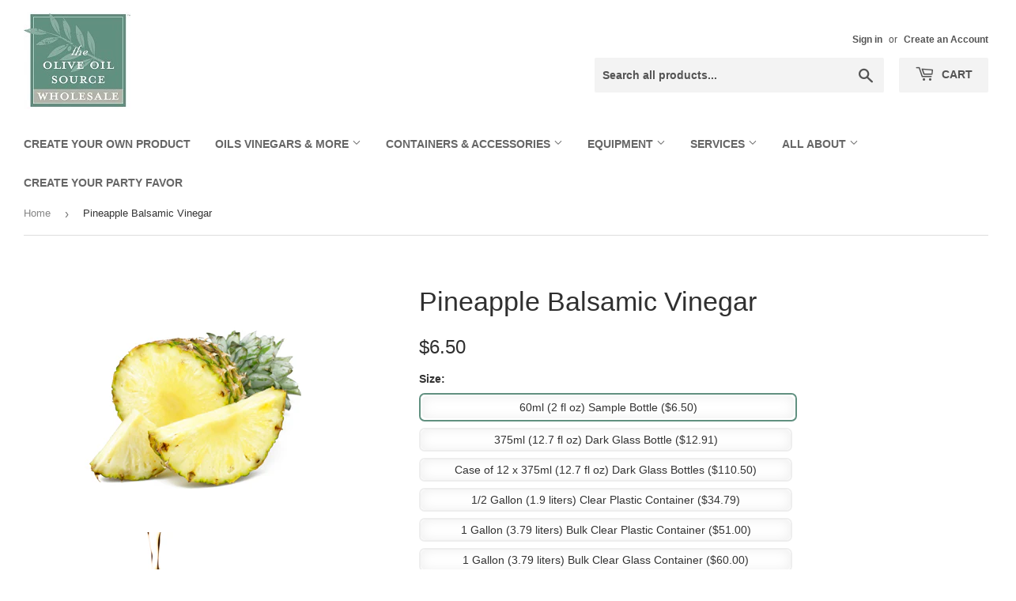

--- FILE ---
content_type: text/html; charset=utf-8
request_url: https://wholesale.oliveoilsource.com/products/pineapple-balsamic-vinegar
body_size: 24668
content:
<!doctype html>
<html class="no-touch no-js">
<head>
<!-- Stock Alerts is generated by Ordersify -->
<style type="text/css">
  
</style>
<style type="text/css">
    
</style>
<script type="text/javascript">
  window.ORDERSIFY_BIS = window.ORDERSIFY_BIS || {};
  window.ORDERSIFY_BIS.template = "product";
  window.ORDERSIFY_BIS.language = "en";
  window.ORDERSIFY_BIS.primary_language = "en";
  window.ORDERSIFY_BIS.variant_inventory = [];
  window.ORDERSIFY_BIS.product_collections = [];
  
    window.ORDERSIFY_BIS.variant_inventory[34856668659862] = {
      inventory_management: "",
      inventory_policy: "deny",
      inventory_quantity: -18
    };
  
    window.ORDERSIFY_BIS.variant_inventory[34856668692630] = {
      inventory_management: "",
      inventory_policy: "deny",
      inventory_quantity: -8
    };
  
    window.ORDERSIFY_BIS.variant_inventory[34856668725398] = {
      inventory_management: "",
      inventory_policy: "deny",
      inventory_quantity: -2
    };
  
    window.ORDERSIFY_BIS.variant_inventory[36315707244694] = {
      inventory_management: "",
      inventory_policy: "deny",
      inventory_quantity: -7
    };
  
    window.ORDERSIFY_BIS.variant_inventory[34856668790934] = {
      inventory_management: "",
      inventory_policy: "deny",
      inventory_quantity: -139
    };
  
    window.ORDERSIFY_BIS.variant_inventory[34856668823702] = {
      inventory_management: "",
      inventory_policy: "deny",
      inventory_quantity: -4
    };
  
    window.ORDERSIFY_BIS.variant_inventory[34856668856470] = {
      inventory_management: "",
      inventory_policy: "deny",
      inventory_quantity: -19
    };
  
    window.ORDERSIFY_BIS.variant_inventory[34856668889238] = {
      inventory_management: "",
      inventory_policy: "deny",
      inventory_quantity: -51
    };
  
  
    window.ORDERSIFY_BIS.product_collections.push({
      id: "214231548054",
    });
  
    window.ORDERSIFY_BIS.product_collections.push({
      id: "202713170070",
    });
  
    window.ORDERSIFY_BIS.product_collections.push({
      id: "200485634198",
    });
  
    window.ORDERSIFY_BIS.product_collections.push({
      id: "216983797910",
    });
  
  window.ORDERSIFY_BIS.shop = "the-oos3.myshopify.com";
  window.ORDERSIFY_BIS.variant_inventory = [];
  
    window.ORDERSIFY_BIS.variant_inventory[34856668659862] = {
      inventory_management: "",
      inventory_policy: "deny",
      inventory_quantity: -18
    };
  
    window.ORDERSIFY_BIS.variant_inventory[34856668692630] = {
      inventory_management: "",
      inventory_policy: "deny",
      inventory_quantity: -8
    };
  
    window.ORDERSIFY_BIS.variant_inventory[34856668725398] = {
      inventory_management: "",
      inventory_policy: "deny",
      inventory_quantity: -2
    };
  
    window.ORDERSIFY_BIS.variant_inventory[36315707244694] = {
      inventory_management: "",
      inventory_policy: "deny",
      inventory_quantity: -7
    };
  
    window.ORDERSIFY_BIS.variant_inventory[34856668790934] = {
      inventory_management: "",
      inventory_policy: "deny",
      inventory_quantity: -139
    };
  
    window.ORDERSIFY_BIS.variant_inventory[34856668823702] = {
      inventory_management: "",
      inventory_policy: "deny",
      inventory_quantity: -4
    };
  
    window.ORDERSIFY_BIS.variant_inventory[34856668856470] = {
      inventory_management: "",
      inventory_policy: "deny",
      inventory_quantity: -19
    };
  
    window.ORDERSIFY_BIS.variant_inventory[34856668889238] = {
      inventory_management: "",
      inventory_policy: "deny",
      inventory_quantity: -51
    };
  
  
  window.ORDERSIFY_BIS.popupSetting = {
    "is_optin_enable": false,
    "is_preorder": false,
    "is_brand_mark": true,
    "font_family": "Work Sans",
    "is_multiple_language": false,
    "font_size": 14,
    "popup_border_radius": 4,
    "popup_heading_color": "#212b36",
    "popup_text_color": "#212b36",
    "is_message_enable": false,
    "is_sms_enable": false,
    "is_accepts_marketing_enable": false,
    "field_border_radius": 4,
    "popup_button_color": "#ffffff",
    "popup_button_bg_color": "#212b36",
    "is_float_button": true,
    "is_inline_form": false,
    "inline_form_selector": null,
    "inline_form_position": null,
    "float_button_position": "right",
    "float_button_top": 15,
    "float_button_color": "#ffffff",
    "float_button_bg_color": "#212b36",
    "is_inline_button": false,
    "inline_button_color": "#ffffff",
    "inline_button_bg_color": "#212b36",
    "is_push_notification_enable": false,
    "is_overlay_close": false,
    "ignore_collection_ids": "",
    "ignore_product_tags": "",
    "ignore_product_ids": "",
    "is_auto_translation": false,
    "selector": null,
    "selector_position": "right",
    "is_ga": false,
    "is_fp": false,
    "is_fb_checkbox": false,
    "fb_page_id": null,
    "is_pushowl": false
};
  window.ORDERSIFY_BIS.product = {"id":5371609645206,"title":"Pineapple Balsamic Vinegar","handle":"pineapple-balsamic-vinegar","description":"\u003cp\u003eThis balsamic vinegar from Modena, Italy, is blended with real fruit juice. It is sweet and tart with the delicious taste of fresh pineapple. We love it over fruit, mixed with yoghurt, as a glaze for grilled chicken or fish, or on a salad with your favorite extra virgin olive oil.\u003cbr\u003e\u003c\/p\u003e\n\u003cp\u003e\u003cspan\u003eDensity: 1.22\u003c\/span\u003e\u003c\/p\u003e\n\u003cp\u003eGluten Free. No artificial flavorings, thickening agents, caramel nor additives. May contain sulfites.\u003c\/p\u003e\n\u003cp style=\"font-size: 90%; font-style: italic;\"\u003eWe cannot accept returns of any food items opened or unopened. If you are unsure of which oil or vinegar to purchase, please consider ordering a 60ml bottle to taste. If you would like to order several samples, please go to our \u003ca href=\"\/collections\/samples\"\u003eCustom Samplers\u003c\/a\u003e to save money.\u003c\/p\u003e\n\u003cp\u003eFor large quantities (58 gallons or more), please write to \u003ca href=\"mailto:sales@oliveoilsource.com?subject=Inquiry%20to%20The%20Olive%20Oil%20Source%20about%20ordering%2055%20gallons%20or%20more%20of%20olive%20oil%20or%20vinegar\"\u003esales@oliveoilsource.com\u003c\/a\u003e\u003c\/p\u003e\n\u003cp\u003e\u003cspan style=\"color: rgb(43, 0, 255);\"\u003ePrice increase due to tariffs\u003c\/span\u003e\u003c\/p\u003e\n\u003cp\u003e\u003ca href=\"\/pages\/aged-balsamic-and-flavored-vinegars\"\u003eRead more about Vinegars\u003c\/a\u003e\u003c\/p\u003e\n\u003cp\u003eShips via UPS, \u003ca class=\"colorbox-node\" href=\"\/pages\/shipping-information\" data-inner-width=\"600\" data-inner-height=\"600\"\u003eShipping Information\u003c\/a\u003e\u003c\/p\u003e\n\u003cp\u003e\u003ca class=\"colorbox-node\" href=\"\/pages\/contact-us\" data-inner-width=\"600\" data-inner-height=\"600\"\u003eContact us\u003c\/a\u003e for more information.\u003c\/p\u003e\n\u003cp\u003e\u003ca href=\"https:\/\/cdn.shopify.com\/s\/files\/1\/0401\/3133\/0198\/files\/Pineapple_BV_Ingredients_NutritionLabel.jpg?v=1613175298\" target=\"_blank\"\u003eNutrition Information\u003c\/a\u003e\u003c\/p\u003e\n\u003cp\u003e\u003ca href=\"https:\/\/cdn.shopify.com\/s\/files\/1\/0401\/3133\/0198\/files\/Pineapple_BV_Data_Sheet.pdf?v=1707764198\" rel=\"noopener noreferrer\" target=\"_blank\"\u003eSpec Sheet\u003c\/a\u003e\u003c\/p\u003e\n\u003cp\u003e\u003ca href=\"https:\/\/wholesale.oliveoilsource.com\/pages\/proposition-65-statement\"\u003eProposition 65\u003c\/a\u003e\u003c\/p\u003e","published_at":"2020-06-23T13:20:23-07:00","created_at":"2020-06-23T13:20:27-07:00","vendor":"The Olive Oil Source","type":"Oils and Vinegars","tags":["Brand_The Olive Oil Source","Bulk Olive Oils and Vinegars_Gourmet Vinegars","Origin_Italy","Origin_Modena","Types_Vinegar","Vinegars_Fruit-flavored Balsamic Vinegar"],"price":650,"price_min":650,"price_max":25000,"available":true,"price_varies":true,"compare_at_price":null,"compare_at_price_min":0,"compare_at_price_max":0,"compare_at_price_varies":false,"variants":[{"id":34856668659862,"title":"60ml (2 fl oz) Sample Bottle","option1":"60ml (2 fl oz) Sample Bottle","option2":null,"option3":null,"sku":"VIN-PinappBal_60ml","requires_shipping":true,"taxable":false,"featured_image":null,"available":true,"name":"Pineapple Balsamic Vinegar - 60ml (2 fl oz) Sample Bottle","public_title":"60ml (2 fl oz) Sample Bottle","options":["60ml (2 fl oz) Sample Bottle"],"price":650,"weight":181,"compare_at_price":null,"inventory_management":null,"barcode":null,"requires_selling_plan":false,"selling_plan_allocations":[]},{"id":34856668692630,"title":"375ml (12.7 fl oz) Dark Glass Bottle","option1":"375ml (12.7 fl oz) Dark Glass Bottle","option2":null,"option3":null,"sku":"VIN-PinappBal_375ml","requires_shipping":true,"taxable":false,"featured_image":null,"available":true,"name":"Pineapple Balsamic Vinegar - 375ml (12.7 fl oz) Dark Glass Bottle","public_title":"375ml (12.7 fl oz) Dark Glass Bottle","options":["375ml (12.7 fl oz) Dark Glass Bottle"],"price":1291,"weight":998,"compare_at_price":null,"inventory_management":null,"barcode":null,"requires_selling_plan":false,"selling_plan_allocations":[]},{"id":34856668725398,"title":"Case of 12 x 375ml (12.7 fl oz) Dark Glass Bottles","option1":"Case of 12 x 375ml (12.7 fl oz) Dark Glass Bottles","option2":null,"option3":null,"sku":"VIN-PinappBal_12x375ml","requires_shipping":true,"taxable":false,"featured_image":null,"available":true,"name":"Pineapple Balsamic Vinegar - Case of 12 x 375ml (12.7 fl oz) Dark Glass Bottles","public_title":"Case of 12 x 375ml (12.7 fl oz) Dark Glass Bottles","options":["Case of 12 x 375ml (12.7 fl oz) Dark Glass Bottles"],"price":11050,"weight":11431,"compare_at_price":null,"inventory_management":null,"barcode":null,"requires_selling_plan":false,"selling_plan_allocations":[]},{"id":36315707244694,"title":"1\/2 Gallon (1.9 liters) Clear Plastic Container","option1":"1\/2 Gallon (1.9 liters) Clear Plastic Container","option2":null,"option3":null,"sku":"VIN-PinappBal_.5G","requires_shipping":true,"taxable":false,"featured_image":null,"available":true,"name":"Pineapple Balsamic Vinegar - 1\/2 Gallon (1.9 liters) Clear Plastic Container","public_title":"1\/2 Gallon (1.9 liters) Clear Plastic Container","options":["1\/2 Gallon (1.9 liters) Clear Plastic Container"],"price":3479,"weight":3447,"compare_at_price":null,"inventory_management":null,"barcode":null,"requires_selling_plan":false,"selling_plan_allocations":[]},{"id":34856668790934,"title":"1 Gallon (3.79 liters) Bulk Clear Plastic Container","option1":"1 Gallon (3.79 liters) Bulk Clear Plastic Container","option2":null,"option3":null,"sku":"VIN-PinappBal_1G","requires_shipping":true,"taxable":false,"featured_image":null,"available":true,"name":"Pineapple Balsamic Vinegar - 1 Gallon (3.79 liters) Bulk Clear Plastic Container","public_title":"1 Gallon (3.79 liters) Bulk Clear Plastic Container","options":["1 Gallon (3.79 liters) Bulk Clear Plastic Container"],"price":5100,"weight":5080,"compare_at_price":null,"inventory_management":null,"barcode":null,"requires_selling_plan":false,"selling_plan_allocations":[]},{"id":34856668823702,"title":"1 Gallon (3.79 liters) Bulk Clear Glass Container","option1":"1 Gallon (3.79 liters) Bulk Clear Glass Container","option2":null,"option3":null,"sku":"VIN-PinappBal_1GG","requires_shipping":true,"taxable":false,"featured_image":null,"available":true,"name":"Pineapple Balsamic Vinegar - 1 Gallon (3.79 liters) Bulk Clear Glass Container","public_title":"1 Gallon (3.79 liters) Bulk Clear Glass Container","options":["1 Gallon (3.79 liters) Bulk Clear Glass Container"],"price":6000,"weight":6350,"compare_at_price":null,"inventory_management":null,"barcode":null,"requires_selling_plan":false,"selling_plan_allocations":[]},{"id":34856668856470,"title":"4 x 1 Gallon (4 x 3.79 liters) Bulk Clear Plastic Containers","option1":"4 x 1 Gallon (4 x 3.79 liters) Bulk Clear Plastic Containers","option2":null,"option3":null,"sku":"VIN-PinappBal_4x1G","requires_shipping":true,"taxable":false,"featured_image":null,"available":true,"name":"Pineapple Balsamic Vinegar - 4 x 1 Gallon (4 x 3.79 liters) Bulk Clear Plastic Containers","public_title":"4 x 1 Gallon (4 x 3.79 liters) Bulk Clear Plastic Containers","options":["4 x 1 Gallon (4 x 3.79 liters) Bulk Clear Plastic Containers"],"price":20400,"weight":20139,"compare_at_price":null,"inventory_management":null,"barcode":null,"requires_selling_plan":false,"selling_plan_allocations":[]},{"id":34856668889238,"title":"5 Gallons (18.9 liters) Bulk Bag-in-a-Box Container","option1":"5 Gallons (18.9 liters) Bulk Bag-in-a-Box Container","option2":null,"option3":null,"sku":"VIN-PinappBal_5G","requires_shipping":true,"taxable":false,"featured_image":null,"available":true,"name":"Pineapple Balsamic Vinegar - 5 Gallons (18.9 liters) Bulk Bag-in-a-Box Container","public_title":"5 Gallons (18.9 liters) Bulk Bag-in-a-Box Container","options":["5 Gallons (18.9 liters) Bulk Bag-in-a-Box Container"],"price":25000,"weight":24948,"compare_at_price":null,"inventory_management":null,"barcode":null,"requires_selling_plan":false,"selling_plan_allocations":[]}],"images":["\/\/wholesale.oliveoilsource.com\/cdn\/shop\/products\/VIN-Pinapp.jpg?v=1753138019","\/\/wholesale.oliveoilsource.com\/cdn\/shop\/products\/light-vinegar_10.jpg?v=1753138019"],"featured_image":"\/\/wholesale.oliveoilsource.com\/cdn\/shop\/products\/VIN-Pinapp.jpg?v=1753138019","options":["Size"],"media":[{"alt":"Pineapple Balsamic Vinegar","id":9728113311894,"position":1,"preview_image":{"aspect_ratio":1.0,"height":275,"width":275,"src":"\/\/wholesale.oliveoilsource.com\/cdn\/shop\/products\/VIN-Pinapp.jpg?v=1753138019"},"aspect_ratio":1.0,"height":275,"media_type":"image","src":"\/\/wholesale.oliveoilsource.com\/cdn\/shop\/products\/VIN-Pinapp.jpg?v=1753138019","width":275},{"alt":"Pineapple Balsamic Vinegar","id":9728113344662,"position":2,"preview_image":{"aspect_ratio":1.0,"height":275,"width":275,"src":"\/\/wholesale.oliveoilsource.com\/cdn\/shop\/products\/light-vinegar_10.jpg?v=1753138019"},"aspect_ratio":1.0,"height":275,"media_type":"image","src":"\/\/wholesale.oliveoilsource.com\/cdn\/shop\/products\/light-vinegar_10.jpg?v=1753138019","width":275}],"requires_selling_plan":false,"selling_plan_groups":[],"content":"\u003cp\u003eThis balsamic vinegar from Modena, Italy, is blended with real fruit juice. It is sweet and tart with the delicious taste of fresh pineapple. We love it over fruit, mixed with yoghurt, as a glaze for grilled chicken or fish, or on a salad with your favorite extra virgin olive oil.\u003cbr\u003e\u003c\/p\u003e\n\u003cp\u003e\u003cspan\u003eDensity: 1.22\u003c\/span\u003e\u003c\/p\u003e\n\u003cp\u003eGluten Free. No artificial flavorings, thickening agents, caramel nor additives. May contain sulfites.\u003c\/p\u003e\n\u003cp style=\"font-size: 90%; font-style: italic;\"\u003eWe cannot accept returns of any food items opened or unopened. If you are unsure of which oil or vinegar to purchase, please consider ordering a 60ml bottle to taste. If you would like to order several samples, please go to our \u003ca href=\"\/collections\/samples\"\u003eCustom Samplers\u003c\/a\u003e to save money.\u003c\/p\u003e\n\u003cp\u003eFor large quantities (58 gallons or more), please write to \u003ca href=\"mailto:sales@oliveoilsource.com?subject=Inquiry%20to%20The%20Olive%20Oil%20Source%20about%20ordering%2055%20gallons%20or%20more%20of%20olive%20oil%20or%20vinegar\"\u003esales@oliveoilsource.com\u003c\/a\u003e\u003c\/p\u003e\n\u003cp\u003e\u003cspan style=\"color: rgb(43, 0, 255);\"\u003ePrice increase due to tariffs\u003c\/span\u003e\u003c\/p\u003e\n\u003cp\u003e\u003ca href=\"\/pages\/aged-balsamic-and-flavored-vinegars\"\u003eRead more about Vinegars\u003c\/a\u003e\u003c\/p\u003e\n\u003cp\u003eShips via UPS, \u003ca class=\"colorbox-node\" href=\"\/pages\/shipping-information\" data-inner-width=\"600\" data-inner-height=\"600\"\u003eShipping Information\u003c\/a\u003e\u003c\/p\u003e\n\u003cp\u003e\u003ca class=\"colorbox-node\" href=\"\/pages\/contact-us\" data-inner-width=\"600\" data-inner-height=\"600\"\u003eContact us\u003c\/a\u003e for more information.\u003c\/p\u003e\n\u003cp\u003e\u003ca href=\"https:\/\/cdn.shopify.com\/s\/files\/1\/0401\/3133\/0198\/files\/Pineapple_BV_Ingredients_NutritionLabel.jpg?v=1613175298\" target=\"_blank\"\u003eNutrition Information\u003c\/a\u003e\u003c\/p\u003e\n\u003cp\u003e\u003ca href=\"https:\/\/cdn.shopify.com\/s\/files\/1\/0401\/3133\/0198\/files\/Pineapple_BV_Data_Sheet.pdf?v=1707764198\" rel=\"noopener noreferrer\" target=\"_blank\"\u003eSpec Sheet\u003c\/a\u003e\u003c\/p\u003e\n\u003cp\u003e\u003ca href=\"https:\/\/wholesale.oliveoilsource.com\/pages\/proposition-65-statement\"\u003eProposition 65\u003c\/a\u003e\u003c\/p\u003e"};
  window.ORDERSIFY_BIS.currentVariant = {"id":34856668659862,"title":"60ml (2 fl oz) Sample Bottle","option1":"60ml (2 fl oz) Sample Bottle","option2":null,"option3":null,"sku":"VIN-PinappBal_60ml","requires_shipping":true,"taxable":false,"featured_image":null,"available":true,"name":"Pineapple Balsamic Vinegar - 60ml (2 fl oz) Sample Bottle","public_title":"60ml (2 fl oz) Sample Bottle","options":["60ml (2 fl oz) Sample Bottle"],"price":650,"weight":181,"compare_at_price":null,"inventory_management":null,"barcode":null,"requires_selling_plan":false,"selling_plan_allocations":[]};
  window.ORDERSIFY_BIS.stockRemainingSetting = {
    "status": false,
    "selector": "#osf_stock_remaining",
    "selector_position": "inside",
    "font_family": "Lato",
    "font_size": 13,
    "content": "Low stock! Only {{ quantity }} items left!",
    "display_quantity": 100
};
  
    window.ORDERSIFY_BIS.translations = {
    "en": {
        "inline_button_text": "Notify when available",
        "float_button_text": "Notify when available",
        "popup_heading": "Notify me when available",
        "popup_description": "We will send you a notification as soon as this product is available again.",
        "popup_button_text": "Notify me",
        "popup_note": "We respect your privacy and don't share your email with anybody.",
        "field_email_placeholder": "eg. username@example.com",
        "field_message_placeholder": "Tell something about your requirements to shop",
        "success_text": "You subscribed notification successfully",
        "required_email": "Your email is required",
        "invalid_email": "Your email is invalid",
        "invalid_message": "Your message must be less then 255 characters",
        "push_notification_message": "Receive via web notification",
        "low_stock_content": "Low stock! Only {{ quantity }} items left!",
        "optin_message": null,
        "please_agree": null
    }
};
  
</script>

<!-- End of Stock Alerts is generated by Ordersify -->
  <script>(function(H){H.className=H.className.replace(/\bno-js\b/,'js')})(document.documentElement)</script>
  <!-- Basic page needs ================================================== -->
  <meta charset="utf-8">
  <meta http-equiv="X-UA-Compatible" content="IE=edge,chrome=1">

  
  <link rel="shortcut icon" href="//wholesale.oliveoilsource.com/cdn/shop/files/favicon_leaf_32x32.jpg?v=1614297269" type="image/png" />
  

  <!-- Title and description ================================================== -->
  <title>
  Pineapple Balsamic Vinegar &ndash; The Olive Oil Source Wholesale Store
  </title>

  
    <meta name="description" content="This balsamic vinegar from Modena, Italy, is blended with real fruit juice. It is sweet and tart with the delicious taste of fresh pineapple. We love it over fruit, mixed with yoghurt, as a glaze for grilled chicken or fish, or on a salad with your favorite extra virgin olive oil. Density: 1.22 Gluten Free. No artifici">
  

  <!-- Product meta ================================================== -->
  <!-- /snippets/social-meta-tags.liquid -->




<meta property="og:site_name" content="The Olive Oil Source Wholesale Store">
<meta property="og:url" content="https://wholesale.oliveoilsource.com/products/pineapple-balsamic-vinegar">
<meta property="og:title" content="Pineapple Balsamic Vinegar">
<meta property="og:type" content="product">
<meta property="og:description" content="This balsamic vinegar from Modena, Italy, is blended with real fruit juice. It is sweet and tart with the delicious taste of fresh pineapple. We love it over fruit, mixed with yoghurt, as a glaze for grilled chicken or fish, or on a salad with your favorite extra virgin olive oil. Density: 1.22 Gluten Free. No artifici">

  <meta property="og:price:amount" content="6.50">
  <meta property="og:price:currency" content="USD">

<meta property="og:image" content="http://wholesale.oliveoilsource.com/cdn/shop/products/VIN-Pinapp_1200x1200.jpg?v=1753138019"><meta property="og:image" content="http://wholesale.oliveoilsource.com/cdn/shop/products/light-vinegar_10_1200x1200.jpg?v=1753138019">
<meta property="og:image:secure_url" content="https://wholesale.oliveoilsource.com/cdn/shop/products/VIN-Pinapp_1200x1200.jpg?v=1753138019"><meta property="og:image:secure_url" content="https://wholesale.oliveoilsource.com/cdn/shop/products/light-vinegar_10_1200x1200.jpg?v=1753138019">


<meta name="twitter:card" content="summary_large_image">
<meta name="twitter:title" content="Pineapple Balsamic Vinegar">
<meta name="twitter:description" content="This balsamic vinegar from Modena, Italy, is blended with real fruit juice. It is sweet and tart with the delicious taste of fresh pineapple. We love it over fruit, mixed with yoghurt, as a glaze for grilled chicken or fish, or on a salad with your favorite extra virgin olive oil. Density: 1.22 Gluten Free. No artifici">


  <!-- Helpers ================================================== -->
  <link rel="canonical" href="https://wholesale.oliveoilsource.com/products/pineapple-balsamic-vinegar">
  <meta name="viewport" content="width=device-width,initial-scale=1">

  <!-- CSS ================================================== -->
  <link href="//wholesale.oliveoilsource.com/cdn/shop/t/2/assets/theme.scss.css?v=81087459136942660761759260547" rel="stylesheet" type="text/css" media="all" />

  <!-- Header hook for plugins ================================================== -->
  <script>window.performance && window.performance.mark && window.performance.mark('shopify.content_for_header.start');</script><meta id="shopify-digital-wallet" name="shopify-digital-wallet" content="/40131330198/digital_wallets/dialog">
<link rel="alternate" type="application/json+oembed" href="https://wholesale.oliveoilsource.com/products/pineapple-balsamic-vinegar.oembed">
<script async="async" src="/checkouts/internal/preloads.js?locale=en-US"></script>
<script id="shopify-features" type="application/json">{"accessToken":"d4fa8de1104aa1aedac331fc27f205bb","betas":["rich-media-storefront-analytics"],"domain":"wholesale.oliveoilsource.com","predictiveSearch":true,"shopId":40131330198,"locale":"en"}</script>
<script>var Shopify = Shopify || {};
Shopify.shop = "the-oos3.myshopify.com";
Shopify.locale = "en";
Shopify.currency = {"active":"USD","rate":"1.0"};
Shopify.country = "US";
Shopify.theme = {"name":"supply1-oos","id":101541445782,"schema_name":"Supply","schema_version":"8.9.13","theme_store_id":null,"role":"main"};
Shopify.theme.handle = "null";
Shopify.theme.style = {"id":null,"handle":null};
Shopify.cdnHost = "wholesale.oliveoilsource.com/cdn";
Shopify.routes = Shopify.routes || {};
Shopify.routes.root = "/";</script>
<script type="module">!function(o){(o.Shopify=o.Shopify||{}).modules=!0}(window);</script>
<script>!function(o){function n(){var o=[];function n(){o.push(Array.prototype.slice.apply(arguments))}return n.q=o,n}var t=o.Shopify=o.Shopify||{};t.loadFeatures=n(),t.autoloadFeatures=n()}(window);</script>
<script id="shop-js-analytics" type="application/json">{"pageType":"product"}</script>
<script defer="defer" async type="module" src="//wholesale.oliveoilsource.com/cdn/shopifycloud/shop-js/modules/v2/client.init-shop-cart-sync_BdyHc3Nr.en.esm.js"></script>
<script defer="defer" async type="module" src="//wholesale.oliveoilsource.com/cdn/shopifycloud/shop-js/modules/v2/chunk.common_Daul8nwZ.esm.js"></script>
<script type="module">
  await import("//wholesale.oliveoilsource.com/cdn/shopifycloud/shop-js/modules/v2/client.init-shop-cart-sync_BdyHc3Nr.en.esm.js");
await import("//wholesale.oliveoilsource.com/cdn/shopifycloud/shop-js/modules/v2/chunk.common_Daul8nwZ.esm.js");

  window.Shopify.SignInWithShop?.initShopCartSync?.({"fedCMEnabled":true,"windoidEnabled":true});

</script>
<script>(function() {
  var isLoaded = false;
  function asyncLoad() {
    if (isLoaded) return;
    isLoaded = true;
    var urls = ["https:\/\/node1.itoris.com\/swatches\/storefront\/include.js?shop=the-oos3.myshopify.com","https:\/\/d3p29gcwgas9m8.cloudfront.net\/assets\/js\/index.js?shop=the-oos3.myshopify.com","https:\/\/node1.itoris.com\/dpo\/storefront\/include.js?shop=the-oos3.myshopify.com"];
    for (var i = 0; i < urls.length; i++) {
      var s = document.createElement('script');
      s.type = 'text/javascript';
      s.async = true;
      s.src = urls[i];
      var x = document.getElementsByTagName('script')[0];
      x.parentNode.insertBefore(s, x);
    }
  };
  if(window.attachEvent) {
    window.attachEvent('onload', asyncLoad);
  } else {
    window.addEventListener('load', asyncLoad, false);
  }
})();</script>
<script id="__st">var __st={"a":40131330198,"offset":-28800,"reqid":"4f432d20-88a0-482a-b630-65092fce5338-1769016445","pageurl":"wholesale.oliveoilsource.com\/products\/pineapple-balsamic-vinegar","u":"bc828969fb78","p":"product","rtyp":"product","rid":5371609645206};</script>
<script>window.ShopifyPaypalV4VisibilityTracking = true;</script>
<script id="captcha-bootstrap">!function(){'use strict';const t='contact',e='account',n='new_comment',o=[[t,t],['blogs',n],['comments',n],[t,'customer']],c=[[e,'customer_login'],[e,'guest_login'],[e,'recover_customer_password'],[e,'create_customer']],r=t=>t.map((([t,e])=>`form[action*='/${t}']:not([data-nocaptcha='true']) input[name='form_type'][value='${e}']`)).join(','),a=t=>()=>t?[...document.querySelectorAll(t)].map((t=>t.form)):[];function s(){const t=[...o],e=r(t);return a(e)}const i='password',u='form_key',d=['recaptcha-v3-token','g-recaptcha-response','h-captcha-response',i],f=()=>{try{return window.sessionStorage}catch{return}},m='__shopify_v',_=t=>t.elements[u];function p(t,e,n=!1){try{const o=window.sessionStorage,c=JSON.parse(o.getItem(e)),{data:r}=function(t){const{data:e,action:n}=t;return t[m]||n?{data:e,action:n}:{data:t,action:n}}(c);for(const[e,n]of Object.entries(r))t.elements[e]&&(t.elements[e].value=n);n&&o.removeItem(e)}catch(o){console.error('form repopulation failed',{error:o})}}const l='form_type',E='cptcha';function T(t){t.dataset[E]=!0}const w=window,h=w.document,L='Shopify',v='ce_forms',y='captcha';let A=!1;((t,e)=>{const n=(g='f06e6c50-85a8-45c8-87d0-21a2b65856fe',I='https://cdn.shopify.com/shopifycloud/storefront-forms-hcaptcha/ce_storefront_forms_captcha_hcaptcha.v1.5.2.iife.js',D={infoText:'Protected by hCaptcha',privacyText:'Privacy',termsText:'Terms'},(t,e,n)=>{const o=w[L][v],c=o.bindForm;if(c)return c(t,g,e,D).then(n);var r;o.q.push([[t,g,e,D],n]),r=I,A||(h.body.append(Object.assign(h.createElement('script'),{id:'captcha-provider',async:!0,src:r})),A=!0)});var g,I,D;w[L]=w[L]||{},w[L][v]=w[L][v]||{},w[L][v].q=[],w[L][y]=w[L][y]||{},w[L][y].protect=function(t,e){n(t,void 0,e),T(t)},Object.freeze(w[L][y]),function(t,e,n,w,h,L){const[v,y,A,g]=function(t,e,n){const i=e?o:[],u=t?c:[],d=[...i,...u],f=r(d),m=r(i),_=r(d.filter((([t,e])=>n.includes(e))));return[a(f),a(m),a(_),s()]}(w,h,L),I=t=>{const e=t.target;return e instanceof HTMLFormElement?e:e&&e.form},D=t=>v().includes(t);t.addEventListener('submit',(t=>{const e=I(t);if(!e)return;const n=D(e)&&!e.dataset.hcaptchaBound&&!e.dataset.recaptchaBound,o=_(e),c=g().includes(e)&&(!o||!o.value);(n||c)&&t.preventDefault(),c&&!n&&(function(t){try{if(!f())return;!function(t){const e=f();if(!e)return;const n=_(t);if(!n)return;const o=n.value;o&&e.removeItem(o)}(t);const e=Array.from(Array(32),(()=>Math.random().toString(36)[2])).join('');!function(t,e){_(t)||t.append(Object.assign(document.createElement('input'),{type:'hidden',name:u})),t.elements[u].value=e}(t,e),function(t,e){const n=f();if(!n)return;const o=[...t.querySelectorAll(`input[type='${i}']`)].map((({name:t})=>t)),c=[...d,...o],r={};for(const[a,s]of new FormData(t).entries())c.includes(a)||(r[a]=s);n.setItem(e,JSON.stringify({[m]:1,action:t.action,data:r}))}(t,e)}catch(e){console.error('failed to persist form',e)}}(e),e.submit())}));const S=(t,e)=>{t&&!t.dataset[E]&&(n(t,e.some((e=>e===t))),T(t))};for(const o of['focusin','change'])t.addEventListener(o,(t=>{const e=I(t);D(e)&&S(e,y())}));const B=e.get('form_key'),M=e.get(l),P=B&&M;t.addEventListener('DOMContentLoaded',(()=>{const t=y();if(P)for(const e of t)e.elements[l].value===M&&p(e,B);[...new Set([...A(),...v().filter((t=>'true'===t.dataset.shopifyCaptcha))])].forEach((e=>S(e,t)))}))}(h,new URLSearchParams(w.location.search),n,t,e,['guest_login'])})(!0,!0)}();</script>
<script integrity="sha256-4kQ18oKyAcykRKYeNunJcIwy7WH5gtpwJnB7kiuLZ1E=" data-source-attribution="shopify.loadfeatures" defer="defer" src="//wholesale.oliveoilsource.com/cdn/shopifycloud/storefront/assets/storefront/load_feature-a0a9edcb.js" crossorigin="anonymous"></script>
<script data-source-attribution="shopify.dynamic_checkout.dynamic.init">var Shopify=Shopify||{};Shopify.PaymentButton=Shopify.PaymentButton||{isStorefrontPortableWallets:!0,init:function(){window.Shopify.PaymentButton.init=function(){};var t=document.createElement("script");t.src="https://wholesale.oliveoilsource.com/cdn/shopifycloud/portable-wallets/latest/portable-wallets.en.js",t.type="module",document.head.appendChild(t)}};
</script>
<script data-source-attribution="shopify.dynamic_checkout.buyer_consent">
  function portableWalletsHideBuyerConsent(e){var t=document.getElementById("shopify-buyer-consent"),n=document.getElementById("shopify-subscription-policy-button");t&&n&&(t.classList.add("hidden"),t.setAttribute("aria-hidden","true"),n.removeEventListener("click",e))}function portableWalletsShowBuyerConsent(e){var t=document.getElementById("shopify-buyer-consent"),n=document.getElementById("shopify-subscription-policy-button");t&&n&&(t.classList.remove("hidden"),t.removeAttribute("aria-hidden"),n.addEventListener("click",e))}window.Shopify?.PaymentButton&&(window.Shopify.PaymentButton.hideBuyerConsent=portableWalletsHideBuyerConsent,window.Shopify.PaymentButton.showBuyerConsent=portableWalletsShowBuyerConsent);
</script>
<script data-source-attribution="shopify.dynamic_checkout.cart.bootstrap">document.addEventListener("DOMContentLoaded",(function(){function t(){return document.querySelector("shopify-accelerated-checkout-cart, shopify-accelerated-checkout")}if(t())Shopify.PaymentButton.init();else{new MutationObserver((function(e,n){t()&&(Shopify.PaymentButton.init(),n.disconnect())})).observe(document.body,{childList:!0,subtree:!0})}}));
</script>
<link id="shopify-accelerated-checkout-styles" rel="stylesheet" media="screen" href="https://wholesale.oliveoilsource.com/cdn/shopifycloud/portable-wallets/latest/accelerated-checkout-backwards-compat.css" crossorigin="anonymous">
<style id="shopify-accelerated-checkout-cart">
        #shopify-buyer-consent {
  margin-top: 1em;
  display: inline-block;
  width: 100%;
}

#shopify-buyer-consent.hidden {
  display: none;
}

#shopify-subscription-policy-button {
  background: none;
  border: none;
  padding: 0;
  text-decoration: underline;
  font-size: inherit;
  cursor: pointer;
}

#shopify-subscription-policy-button::before {
  box-shadow: none;
}

      </style>

<script>window.performance && window.performance.mark && window.performance.mark('shopify.content_for_header.end');</script>

  
  

  <script src="//wholesale.oliveoilsource.com/cdn/shop/t/2/assets/jquery-2.2.3.min.js?v=58211863146907186831591750456" type="text/javascript"></script>

  <script src="//wholesale.oliveoilsource.com/cdn/shop/t/2/assets/lazysizes.min.js?v=8147953233334221341591750456" async="async"></script>
  <script src="//wholesale.oliveoilsource.com/cdn/shop/t/2/assets/vendor.js?v=106177282645720727331591750459" defer="defer"></script>
  <script src="//wholesale.oliveoilsource.com/cdn/shop/t/2/assets/theme.js?v=92977801169443593321597721344" defer="defer"></script>


<link href="https://monorail-edge.shopifysvc.com" rel="dns-prefetch">
<script>(function(){if ("sendBeacon" in navigator && "performance" in window) {try {var session_token_from_headers = performance.getEntriesByType('navigation')[0].serverTiming.find(x => x.name == '_s').description;} catch {var session_token_from_headers = undefined;}var session_cookie_matches = document.cookie.match(/_shopify_s=([^;]*)/);var session_token_from_cookie = session_cookie_matches && session_cookie_matches.length === 2 ? session_cookie_matches[1] : "";var session_token = session_token_from_headers || session_token_from_cookie || "";function handle_abandonment_event(e) {var entries = performance.getEntries().filter(function(entry) {return /monorail-edge.shopifysvc.com/.test(entry.name);});if (!window.abandonment_tracked && entries.length === 0) {window.abandonment_tracked = true;var currentMs = Date.now();var navigation_start = performance.timing.navigationStart;var payload = {shop_id: 40131330198,url: window.location.href,navigation_start,duration: currentMs - navigation_start,session_token,page_type: "product"};window.navigator.sendBeacon("https://monorail-edge.shopifysvc.com/v1/produce", JSON.stringify({schema_id: "online_store_buyer_site_abandonment/1.1",payload: payload,metadata: {event_created_at_ms: currentMs,event_sent_at_ms: currentMs}}));}}window.addEventListener('pagehide', handle_abandonment_event);}}());</script>
<script id="web-pixels-manager-setup">(function e(e,d,r,n,o){if(void 0===o&&(o={}),!Boolean(null===(a=null===(i=window.Shopify)||void 0===i?void 0:i.analytics)||void 0===a?void 0:a.replayQueue)){var i,a;window.Shopify=window.Shopify||{};var t=window.Shopify;t.analytics=t.analytics||{};var s=t.analytics;s.replayQueue=[],s.publish=function(e,d,r){return s.replayQueue.push([e,d,r]),!0};try{self.performance.mark("wpm:start")}catch(e){}var l=function(){var e={modern:/Edge?\/(1{2}[4-9]|1[2-9]\d|[2-9]\d{2}|\d{4,})\.\d+(\.\d+|)|Firefox\/(1{2}[4-9]|1[2-9]\d|[2-9]\d{2}|\d{4,})\.\d+(\.\d+|)|Chrom(ium|e)\/(9{2}|\d{3,})\.\d+(\.\d+|)|(Maci|X1{2}).+ Version\/(15\.\d+|(1[6-9]|[2-9]\d|\d{3,})\.\d+)([,.]\d+|)( \(\w+\)|)( Mobile\/\w+|) Safari\/|Chrome.+OPR\/(9{2}|\d{3,})\.\d+\.\d+|(CPU[ +]OS|iPhone[ +]OS|CPU[ +]iPhone|CPU IPhone OS|CPU iPad OS)[ +]+(15[._]\d+|(1[6-9]|[2-9]\d|\d{3,})[._]\d+)([._]\d+|)|Android:?[ /-](13[3-9]|1[4-9]\d|[2-9]\d{2}|\d{4,})(\.\d+|)(\.\d+|)|Android.+Firefox\/(13[5-9]|1[4-9]\d|[2-9]\d{2}|\d{4,})\.\d+(\.\d+|)|Android.+Chrom(ium|e)\/(13[3-9]|1[4-9]\d|[2-9]\d{2}|\d{4,})\.\d+(\.\d+|)|SamsungBrowser\/([2-9]\d|\d{3,})\.\d+/,legacy:/Edge?\/(1[6-9]|[2-9]\d|\d{3,})\.\d+(\.\d+|)|Firefox\/(5[4-9]|[6-9]\d|\d{3,})\.\d+(\.\d+|)|Chrom(ium|e)\/(5[1-9]|[6-9]\d|\d{3,})\.\d+(\.\d+|)([\d.]+$|.*Safari\/(?![\d.]+ Edge\/[\d.]+$))|(Maci|X1{2}).+ Version\/(10\.\d+|(1[1-9]|[2-9]\d|\d{3,})\.\d+)([,.]\d+|)( \(\w+\)|)( Mobile\/\w+|) Safari\/|Chrome.+OPR\/(3[89]|[4-9]\d|\d{3,})\.\d+\.\d+|(CPU[ +]OS|iPhone[ +]OS|CPU[ +]iPhone|CPU IPhone OS|CPU iPad OS)[ +]+(10[._]\d+|(1[1-9]|[2-9]\d|\d{3,})[._]\d+)([._]\d+|)|Android:?[ /-](13[3-9]|1[4-9]\d|[2-9]\d{2}|\d{4,})(\.\d+|)(\.\d+|)|Mobile Safari.+OPR\/([89]\d|\d{3,})\.\d+\.\d+|Android.+Firefox\/(13[5-9]|1[4-9]\d|[2-9]\d{2}|\d{4,})\.\d+(\.\d+|)|Android.+Chrom(ium|e)\/(13[3-9]|1[4-9]\d|[2-9]\d{2}|\d{4,})\.\d+(\.\d+|)|Android.+(UC? ?Browser|UCWEB|U3)[ /]?(15\.([5-9]|\d{2,})|(1[6-9]|[2-9]\d|\d{3,})\.\d+)\.\d+|SamsungBrowser\/(5\.\d+|([6-9]|\d{2,})\.\d+)|Android.+MQ{2}Browser\/(14(\.(9|\d{2,})|)|(1[5-9]|[2-9]\d|\d{3,})(\.\d+|))(\.\d+|)|K[Aa][Ii]OS\/(3\.\d+|([4-9]|\d{2,})\.\d+)(\.\d+|)/},d=e.modern,r=e.legacy,n=navigator.userAgent;return n.match(d)?"modern":n.match(r)?"legacy":"unknown"}(),u="modern"===l?"modern":"legacy",c=(null!=n?n:{modern:"",legacy:""})[u],f=function(e){return[e.baseUrl,"/wpm","/b",e.hashVersion,"modern"===e.buildTarget?"m":"l",".js"].join("")}({baseUrl:d,hashVersion:r,buildTarget:u}),m=function(e){var d=e.version,r=e.bundleTarget,n=e.surface,o=e.pageUrl,i=e.monorailEndpoint;return{emit:function(e){var a=e.status,t=e.errorMsg,s=(new Date).getTime(),l=JSON.stringify({metadata:{event_sent_at_ms:s},events:[{schema_id:"web_pixels_manager_load/3.1",payload:{version:d,bundle_target:r,page_url:o,status:a,surface:n,error_msg:t},metadata:{event_created_at_ms:s}}]});if(!i)return console&&console.warn&&console.warn("[Web Pixels Manager] No Monorail endpoint provided, skipping logging."),!1;try{return self.navigator.sendBeacon.bind(self.navigator)(i,l)}catch(e){}var u=new XMLHttpRequest;try{return u.open("POST",i,!0),u.setRequestHeader("Content-Type","text/plain"),u.send(l),!0}catch(e){return console&&console.warn&&console.warn("[Web Pixels Manager] Got an unhandled error while logging to Monorail."),!1}}}}({version:r,bundleTarget:l,surface:e.surface,pageUrl:self.location.href,monorailEndpoint:e.monorailEndpoint});try{o.browserTarget=l,function(e){var d=e.src,r=e.async,n=void 0===r||r,o=e.onload,i=e.onerror,a=e.sri,t=e.scriptDataAttributes,s=void 0===t?{}:t,l=document.createElement("script"),u=document.querySelector("head"),c=document.querySelector("body");if(l.async=n,l.src=d,a&&(l.integrity=a,l.crossOrigin="anonymous"),s)for(var f in s)if(Object.prototype.hasOwnProperty.call(s,f))try{l.dataset[f]=s[f]}catch(e){}if(o&&l.addEventListener("load",o),i&&l.addEventListener("error",i),u)u.appendChild(l);else{if(!c)throw new Error("Did not find a head or body element to append the script");c.appendChild(l)}}({src:f,async:!0,onload:function(){if(!function(){var e,d;return Boolean(null===(d=null===(e=window.Shopify)||void 0===e?void 0:e.analytics)||void 0===d?void 0:d.initialized)}()){var d=window.webPixelsManager.init(e)||void 0;if(d){var r=window.Shopify.analytics;r.replayQueue.forEach((function(e){var r=e[0],n=e[1],o=e[2];d.publishCustomEvent(r,n,o)})),r.replayQueue=[],r.publish=d.publishCustomEvent,r.visitor=d.visitor,r.initialized=!0}}},onerror:function(){return m.emit({status:"failed",errorMsg:"".concat(f," has failed to load")})},sri:function(e){var d=/^sha384-[A-Za-z0-9+/=]+$/;return"string"==typeof e&&d.test(e)}(c)?c:"",scriptDataAttributes:o}),m.emit({status:"loading"})}catch(e){m.emit({status:"failed",errorMsg:(null==e?void 0:e.message)||"Unknown error"})}}})({shopId: 40131330198,storefrontBaseUrl: "https://wholesale.oliveoilsource.com",extensionsBaseUrl: "https://extensions.shopifycdn.com/cdn/shopifycloud/web-pixels-manager",monorailEndpoint: "https://monorail-edge.shopifysvc.com/unstable/produce_batch",surface: "storefront-renderer",enabledBetaFlags: ["2dca8a86"],webPixelsConfigList: [{"id":"499351773","configuration":"{\"config\":\"{\\\"pixel_id\\\":\\\"G-SK923VPL9E\\\",\\\"gtag_events\\\":[{\\\"type\\\":\\\"begin_checkout\\\",\\\"action_label\\\":\\\"G-SK923VPL9E\\\"},{\\\"type\\\":\\\"search\\\",\\\"action_label\\\":\\\"G-SK923VPL9E\\\"},{\\\"type\\\":\\\"view_item\\\",\\\"action_label\\\":\\\"G-SK923VPL9E\\\"},{\\\"type\\\":\\\"purchase\\\",\\\"action_label\\\":\\\"G-SK923VPL9E\\\"},{\\\"type\\\":\\\"page_view\\\",\\\"action_label\\\":\\\"G-SK923VPL9E\\\"},{\\\"type\\\":\\\"add_payment_info\\\",\\\"action_label\\\":\\\"G-SK923VPL9E\\\"},{\\\"type\\\":\\\"add_to_cart\\\",\\\"action_label\\\":\\\"G-SK923VPL9E\\\"}],\\\"enable_monitoring_mode\\\":false}\"}","eventPayloadVersion":"v1","runtimeContext":"OPEN","scriptVersion":"b2a88bafab3e21179ed38636efcd8a93","type":"APP","apiClientId":1780363,"privacyPurposes":[],"dataSharingAdjustments":{"protectedCustomerApprovalScopes":["read_customer_address","read_customer_email","read_customer_name","read_customer_personal_data","read_customer_phone"]}},{"id":"59572445","eventPayloadVersion":"v1","runtimeContext":"LAX","scriptVersion":"1","type":"CUSTOM","privacyPurposes":["MARKETING"],"name":"Meta pixel (migrated)"},{"id":"shopify-app-pixel","configuration":"{}","eventPayloadVersion":"v1","runtimeContext":"STRICT","scriptVersion":"0450","apiClientId":"shopify-pixel","type":"APP","privacyPurposes":["ANALYTICS","MARKETING"]},{"id":"shopify-custom-pixel","eventPayloadVersion":"v1","runtimeContext":"LAX","scriptVersion":"0450","apiClientId":"shopify-pixel","type":"CUSTOM","privacyPurposes":["ANALYTICS","MARKETING"]}],isMerchantRequest: false,initData: {"shop":{"name":"The Olive Oil Source Wholesale Store","paymentSettings":{"currencyCode":"USD"},"myshopifyDomain":"the-oos3.myshopify.com","countryCode":"US","storefrontUrl":"https:\/\/wholesale.oliveoilsource.com"},"customer":null,"cart":null,"checkout":null,"productVariants":[{"price":{"amount":6.5,"currencyCode":"USD"},"product":{"title":"Pineapple Balsamic Vinegar","vendor":"The Olive Oil Source","id":"5371609645206","untranslatedTitle":"Pineapple Balsamic Vinegar","url":"\/products\/pineapple-balsamic-vinegar","type":"Oils and Vinegars"},"id":"34856668659862","image":{"src":"\/\/wholesale.oliveoilsource.com\/cdn\/shop\/products\/VIN-Pinapp.jpg?v=1753138019"},"sku":"VIN-PinappBal_60ml","title":"60ml (2 fl oz) Sample Bottle","untranslatedTitle":"60ml (2 fl oz) Sample Bottle"},{"price":{"amount":12.91,"currencyCode":"USD"},"product":{"title":"Pineapple Balsamic Vinegar","vendor":"The Olive Oil Source","id":"5371609645206","untranslatedTitle":"Pineapple Balsamic Vinegar","url":"\/products\/pineapple-balsamic-vinegar","type":"Oils and Vinegars"},"id":"34856668692630","image":{"src":"\/\/wholesale.oliveoilsource.com\/cdn\/shop\/products\/VIN-Pinapp.jpg?v=1753138019"},"sku":"VIN-PinappBal_375ml","title":"375ml (12.7 fl oz) Dark Glass Bottle","untranslatedTitle":"375ml (12.7 fl oz) Dark Glass Bottle"},{"price":{"amount":110.5,"currencyCode":"USD"},"product":{"title":"Pineapple Balsamic Vinegar","vendor":"The Olive Oil Source","id":"5371609645206","untranslatedTitle":"Pineapple Balsamic Vinegar","url":"\/products\/pineapple-balsamic-vinegar","type":"Oils and Vinegars"},"id":"34856668725398","image":{"src":"\/\/wholesale.oliveoilsource.com\/cdn\/shop\/products\/VIN-Pinapp.jpg?v=1753138019"},"sku":"VIN-PinappBal_12x375ml","title":"Case of 12 x 375ml (12.7 fl oz) Dark Glass Bottles","untranslatedTitle":"Case of 12 x 375ml (12.7 fl oz) Dark Glass Bottles"},{"price":{"amount":34.79,"currencyCode":"USD"},"product":{"title":"Pineapple Balsamic Vinegar","vendor":"The Olive Oil Source","id":"5371609645206","untranslatedTitle":"Pineapple Balsamic Vinegar","url":"\/products\/pineapple-balsamic-vinegar","type":"Oils and Vinegars"},"id":"36315707244694","image":{"src":"\/\/wholesale.oliveoilsource.com\/cdn\/shop\/products\/VIN-Pinapp.jpg?v=1753138019"},"sku":"VIN-PinappBal_.5G","title":"1\/2 Gallon (1.9 liters) Clear Plastic Container","untranslatedTitle":"1\/2 Gallon (1.9 liters) Clear Plastic Container"},{"price":{"amount":51.0,"currencyCode":"USD"},"product":{"title":"Pineapple Balsamic Vinegar","vendor":"The Olive Oil Source","id":"5371609645206","untranslatedTitle":"Pineapple Balsamic Vinegar","url":"\/products\/pineapple-balsamic-vinegar","type":"Oils and Vinegars"},"id":"34856668790934","image":{"src":"\/\/wholesale.oliveoilsource.com\/cdn\/shop\/products\/VIN-Pinapp.jpg?v=1753138019"},"sku":"VIN-PinappBal_1G","title":"1 Gallon (3.79 liters) Bulk Clear Plastic Container","untranslatedTitle":"1 Gallon (3.79 liters) Bulk Clear Plastic Container"},{"price":{"amount":60.0,"currencyCode":"USD"},"product":{"title":"Pineapple Balsamic Vinegar","vendor":"The Olive Oil Source","id":"5371609645206","untranslatedTitle":"Pineapple Balsamic Vinegar","url":"\/products\/pineapple-balsamic-vinegar","type":"Oils and Vinegars"},"id":"34856668823702","image":{"src":"\/\/wholesale.oliveoilsource.com\/cdn\/shop\/products\/VIN-Pinapp.jpg?v=1753138019"},"sku":"VIN-PinappBal_1GG","title":"1 Gallon (3.79 liters) Bulk Clear Glass Container","untranslatedTitle":"1 Gallon (3.79 liters) Bulk Clear Glass Container"},{"price":{"amount":204.0,"currencyCode":"USD"},"product":{"title":"Pineapple Balsamic Vinegar","vendor":"The Olive Oil Source","id":"5371609645206","untranslatedTitle":"Pineapple Balsamic Vinegar","url":"\/products\/pineapple-balsamic-vinegar","type":"Oils and Vinegars"},"id":"34856668856470","image":{"src":"\/\/wholesale.oliveoilsource.com\/cdn\/shop\/products\/VIN-Pinapp.jpg?v=1753138019"},"sku":"VIN-PinappBal_4x1G","title":"4 x 1 Gallon (4 x 3.79 liters) Bulk Clear Plastic Containers","untranslatedTitle":"4 x 1 Gallon (4 x 3.79 liters) Bulk Clear Plastic Containers"},{"price":{"amount":250.0,"currencyCode":"USD"},"product":{"title":"Pineapple Balsamic Vinegar","vendor":"The Olive Oil Source","id":"5371609645206","untranslatedTitle":"Pineapple Balsamic Vinegar","url":"\/products\/pineapple-balsamic-vinegar","type":"Oils and Vinegars"},"id":"34856668889238","image":{"src":"\/\/wholesale.oliveoilsource.com\/cdn\/shop\/products\/VIN-Pinapp.jpg?v=1753138019"},"sku":"VIN-PinappBal_5G","title":"5 Gallons (18.9 liters) Bulk Bag-in-a-Box Container","untranslatedTitle":"5 Gallons (18.9 liters) Bulk Bag-in-a-Box Container"}],"purchasingCompany":null},},"https://wholesale.oliveoilsource.com/cdn","fcfee988w5aeb613cpc8e4bc33m6693e112",{"modern":"","legacy":""},{"shopId":"40131330198","storefrontBaseUrl":"https:\/\/wholesale.oliveoilsource.com","extensionBaseUrl":"https:\/\/extensions.shopifycdn.com\/cdn\/shopifycloud\/web-pixels-manager","surface":"storefront-renderer","enabledBetaFlags":"[\"2dca8a86\"]","isMerchantRequest":"false","hashVersion":"fcfee988w5aeb613cpc8e4bc33m6693e112","publish":"custom","events":"[[\"page_viewed\",{}],[\"product_viewed\",{\"productVariant\":{\"price\":{\"amount\":6.5,\"currencyCode\":\"USD\"},\"product\":{\"title\":\"Pineapple Balsamic Vinegar\",\"vendor\":\"The Olive Oil Source\",\"id\":\"5371609645206\",\"untranslatedTitle\":\"Pineapple Balsamic Vinegar\",\"url\":\"\/products\/pineapple-balsamic-vinegar\",\"type\":\"Oils and Vinegars\"},\"id\":\"34856668659862\",\"image\":{\"src\":\"\/\/wholesale.oliveoilsource.com\/cdn\/shop\/products\/VIN-Pinapp.jpg?v=1753138019\"},\"sku\":\"VIN-PinappBal_60ml\",\"title\":\"60ml (2 fl oz) Sample Bottle\",\"untranslatedTitle\":\"60ml (2 fl oz) Sample Bottle\"}}]]"});</script><script>
  window.ShopifyAnalytics = window.ShopifyAnalytics || {};
  window.ShopifyAnalytics.meta = window.ShopifyAnalytics.meta || {};
  window.ShopifyAnalytics.meta.currency = 'USD';
  var meta = {"product":{"id":5371609645206,"gid":"gid:\/\/shopify\/Product\/5371609645206","vendor":"The Olive Oil Source","type":"Oils and Vinegars","handle":"pineapple-balsamic-vinegar","variants":[{"id":34856668659862,"price":650,"name":"Pineapple Balsamic Vinegar - 60ml (2 fl oz) Sample Bottle","public_title":"60ml (2 fl oz) Sample Bottle","sku":"VIN-PinappBal_60ml"},{"id":34856668692630,"price":1291,"name":"Pineapple Balsamic Vinegar - 375ml (12.7 fl oz) Dark Glass Bottle","public_title":"375ml (12.7 fl oz) Dark Glass Bottle","sku":"VIN-PinappBal_375ml"},{"id":34856668725398,"price":11050,"name":"Pineapple Balsamic Vinegar - Case of 12 x 375ml (12.7 fl oz) Dark Glass Bottles","public_title":"Case of 12 x 375ml (12.7 fl oz) Dark Glass Bottles","sku":"VIN-PinappBal_12x375ml"},{"id":36315707244694,"price":3479,"name":"Pineapple Balsamic Vinegar - 1\/2 Gallon (1.9 liters) Clear Plastic Container","public_title":"1\/2 Gallon (1.9 liters) Clear Plastic Container","sku":"VIN-PinappBal_.5G"},{"id":34856668790934,"price":5100,"name":"Pineapple Balsamic Vinegar - 1 Gallon (3.79 liters) Bulk Clear Plastic Container","public_title":"1 Gallon (3.79 liters) Bulk Clear Plastic Container","sku":"VIN-PinappBal_1G"},{"id":34856668823702,"price":6000,"name":"Pineapple Balsamic Vinegar - 1 Gallon (3.79 liters) Bulk Clear Glass Container","public_title":"1 Gallon (3.79 liters) Bulk Clear Glass Container","sku":"VIN-PinappBal_1GG"},{"id":34856668856470,"price":20400,"name":"Pineapple Balsamic Vinegar - 4 x 1 Gallon (4 x 3.79 liters) Bulk Clear Plastic Containers","public_title":"4 x 1 Gallon (4 x 3.79 liters) Bulk Clear Plastic Containers","sku":"VIN-PinappBal_4x1G"},{"id":34856668889238,"price":25000,"name":"Pineapple Balsamic Vinegar - 5 Gallons (18.9 liters) Bulk Bag-in-a-Box Container","public_title":"5 Gallons (18.9 liters) Bulk Bag-in-a-Box Container","sku":"VIN-PinappBal_5G"}],"remote":false},"page":{"pageType":"product","resourceType":"product","resourceId":5371609645206,"requestId":"4f432d20-88a0-482a-b630-65092fce5338-1769016445"}};
  for (var attr in meta) {
    window.ShopifyAnalytics.meta[attr] = meta[attr];
  }
</script>
<script class="analytics">
  (function () {
    var customDocumentWrite = function(content) {
      var jquery = null;

      if (window.jQuery) {
        jquery = window.jQuery;
      } else if (window.Checkout && window.Checkout.$) {
        jquery = window.Checkout.$;
      }

      if (jquery) {
        jquery('body').append(content);
      }
    };

    var hasLoggedConversion = function(token) {
      if (token) {
        return document.cookie.indexOf('loggedConversion=' + token) !== -1;
      }
      return false;
    }

    var setCookieIfConversion = function(token) {
      if (token) {
        var twoMonthsFromNow = new Date(Date.now());
        twoMonthsFromNow.setMonth(twoMonthsFromNow.getMonth() + 2);

        document.cookie = 'loggedConversion=' + token + '; expires=' + twoMonthsFromNow;
      }
    }

    var trekkie = window.ShopifyAnalytics.lib = window.trekkie = window.trekkie || [];
    if (trekkie.integrations) {
      return;
    }
    trekkie.methods = [
      'identify',
      'page',
      'ready',
      'track',
      'trackForm',
      'trackLink'
    ];
    trekkie.factory = function(method) {
      return function() {
        var args = Array.prototype.slice.call(arguments);
        args.unshift(method);
        trekkie.push(args);
        return trekkie;
      };
    };
    for (var i = 0; i < trekkie.methods.length; i++) {
      var key = trekkie.methods[i];
      trekkie[key] = trekkie.factory(key);
    }
    trekkie.load = function(config) {
      trekkie.config = config || {};
      trekkie.config.initialDocumentCookie = document.cookie;
      var first = document.getElementsByTagName('script')[0];
      var script = document.createElement('script');
      script.type = 'text/javascript';
      script.onerror = function(e) {
        var scriptFallback = document.createElement('script');
        scriptFallback.type = 'text/javascript';
        scriptFallback.onerror = function(error) {
                var Monorail = {
      produce: function produce(monorailDomain, schemaId, payload) {
        var currentMs = new Date().getTime();
        var event = {
          schema_id: schemaId,
          payload: payload,
          metadata: {
            event_created_at_ms: currentMs,
            event_sent_at_ms: currentMs
          }
        };
        return Monorail.sendRequest("https://" + monorailDomain + "/v1/produce", JSON.stringify(event));
      },
      sendRequest: function sendRequest(endpointUrl, payload) {
        // Try the sendBeacon API
        if (window && window.navigator && typeof window.navigator.sendBeacon === 'function' && typeof window.Blob === 'function' && !Monorail.isIos12()) {
          var blobData = new window.Blob([payload], {
            type: 'text/plain'
          });

          if (window.navigator.sendBeacon(endpointUrl, blobData)) {
            return true;
          } // sendBeacon was not successful

        } // XHR beacon

        var xhr = new XMLHttpRequest();

        try {
          xhr.open('POST', endpointUrl);
          xhr.setRequestHeader('Content-Type', 'text/plain');
          xhr.send(payload);
        } catch (e) {
          console.log(e);
        }

        return false;
      },
      isIos12: function isIos12() {
        return window.navigator.userAgent.lastIndexOf('iPhone; CPU iPhone OS 12_') !== -1 || window.navigator.userAgent.lastIndexOf('iPad; CPU OS 12_') !== -1;
      }
    };
    Monorail.produce('monorail-edge.shopifysvc.com',
      'trekkie_storefront_load_errors/1.1',
      {shop_id: 40131330198,
      theme_id: 101541445782,
      app_name: "storefront",
      context_url: window.location.href,
      source_url: "//wholesale.oliveoilsource.com/cdn/s/trekkie.storefront.cd680fe47e6c39ca5d5df5f0a32d569bc48c0f27.min.js"});

        };
        scriptFallback.async = true;
        scriptFallback.src = '//wholesale.oliveoilsource.com/cdn/s/trekkie.storefront.cd680fe47e6c39ca5d5df5f0a32d569bc48c0f27.min.js';
        first.parentNode.insertBefore(scriptFallback, first);
      };
      script.async = true;
      script.src = '//wholesale.oliveoilsource.com/cdn/s/trekkie.storefront.cd680fe47e6c39ca5d5df5f0a32d569bc48c0f27.min.js';
      first.parentNode.insertBefore(script, first);
    };
    trekkie.load(
      {"Trekkie":{"appName":"storefront","development":false,"defaultAttributes":{"shopId":40131330198,"isMerchantRequest":null,"themeId":101541445782,"themeCityHash":"9546624892883124242","contentLanguage":"en","currency":"USD","eventMetadataId":"a6ac24d7-c509-457b-ac28-6e2cdb44f58c"},"isServerSideCookieWritingEnabled":true,"monorailRegion":"shop_domain","enabledBetaFlags":["65f19447"]},"Session Attribution":{},"S2S":{"facebookCapiEnabled":false,"source":"trekkie-storefront-renderer","apiClientId":580111}}
    );

    var loaded = false;
    trekkie.ready(function() {
      if (loaded) return;
      loaded = true;

      window.ShopifyAnalytics.lib = window.trekkie;

      var originalDocumentWrite = document.write;
      document.write = customDocumentWrite;
      try { window.ShopifyAnalytics.merchantGoogleAnalytics.call(this); } catch(error) {};
      document.write = originalDocumentWrite;

      window.ShopifyAnalytics.lib.page(null,{"pageType":"product","resourceType":"product","resourceId":5371609645206,"requestId":"4f432d20-88a0-482a-b630-65092fce5338-1769016445","shopifyEmitted":true});

      var match = window.location.pathname.match(/checkouts\/(.+)\/(thank_you|post_purchase)/)
      var token = match? match[1]: undefined;
      if (!hasLoggedConversion(token)) {
        setCookieIfConversion(token);
        window.ShopifyAnalytics.lib.track("Viewed Product",{"currency":"USD","variantId":34856668659862,"productId":5371609645206,"productGid":"gid:\/\/shopify\/Product\/5371609645206","name":"Pineapple Balsamic Vinegar - 60ml (2 fl oz) Sample Bottle","price":"6.50","sku":"VIN-PinappBal_60ml","brand":"The Olive Oil Source","variant":"60ml (2 fl oz) Sample Bottle","category":"Oils and Vinegars","nonInteraction":true,"remote":false},undefined,undefined,{"shopifyEmitted":true});
      window.ShopifyAnalytics.lib.track("monorail:\/\/trekkie_storefront_viewed_product\/1.1",{"currency":"USD","variantId":34856668659862,"productId":5371609645206,"productGid":"gid:\/\/shopify\/Product\/5371609645206","name":"Pineapple Balsamic Vinegar - 60ml (2 fl oz) Sample Bottle","price":"6.50","sku":"VIN-PinappBal_60ml","brand":"The Olive Oil Source","variant":"60ml (2 fl oz) Sample Bottle","category":"Oils and Vinegars","nonInteraction":true,"remote":false,"referer":"https:\/\/wholesale.oliveoilsource.com\/products\/pineapple-balsamic-vinegar"});
      }
    });


        var eventsListenerScript = document.createElement('script');
        eventsListenerScript.async = true;
        eventsListenerScript.src = "//wholesale.oliveoilsource.com/cdn/shopifycloud/storefront/assets/shop_events_listener-3da45d37.js";
        document.getElementsByTagName('head')[0].appendChild(eventsListenerScript);

})();</script>
  <script>
  if (!window.ga || (window.ga && typeof window.ga !== 'function')) {
    window.ga = function ga() {
      (window.ga.q = window.ga.q || []).push(arguments);
      if (window.Shopify && window.Shopify.analytics && typeof window.Shopify.analytics.publish === 'function') {
        window.Shopify.analytics.publish("ga_stub_called", {}, {sendTo: "google_osp_migration"});
      }
      console.error("Shopify's Google Analytics stub called with:", Array.from(arguments), "\nSee https://help.shopify.com/manual/promoting-marketing/pixels/pixel-migration#google for more information.");
    };
    if (window.Shopify && window.Shopify.analytics && typeof window.Shopify.analytics.publish === 'function') {
      window.Shopify.analytics.publish("ga_stub_initialized", {}, {sendTo: "google_osp_migration"});
    }
  }
</script>
<script
  defer
  src="https://wholesale.oliveoilsource.com/cdn/shopifycloud/perf-kit/shopify-perf-kit-3.0.4.min.js"
  data-application="storefront-renderer"
  data-shop-id="40131330198"
  data-render-region="gcp-us-central1"
  data-page-type="product"
  data-theme-instance-id="101541445782"
  data-theme-name="Supply"
  data-theme-version="8.9.13"
  data-monorail-region="shop_domain"
  data-resource-timing-sampling-rate="10"
  data-shs="true"
  data-shs-beacon="true"
  data-shs-export-with-fetch="true"
  data-shs-logs-sample-rate="1"
  data-shs-beacon-endpoint="https://wholesale.oliveoilsource.com/api/collect"
></script>
</head>

<body id="pineapple-balsamic-vinegar" class="template-product">

  <div id="shopify-section-header" class="shopify-section header-section"><header class="site-header" role="banner" data-section-id="header" data-section-type="header-section">
  <div class="wrapper">

    <div class="grid--full">
      <div class="grid-item large--one-half">
        
          <div class="h1 header-logo" itemscope itemtype="http://schema.org/Organization">
        
          
          

          <a href="/" itemprop="url">
            <div class="lazyload__image-wrapper no-js header-logo__image" style="max-width:135px;">
              <div style="padding-top:91.1111111111111%;">
                <img class="lazyload js"
                  data-src="//wholesale.oliveoilsource.com/cdn/shop/files/logo_wholesale_new_{width}x.jpg?v=1613704490"
                  data-widths="[180, 360, 540, 720, 900, 1080, 1296, 1512, 1728, 2048]"
                  data-aspectratio="1.0975609756097562"
                  data-sizes="auto"
                  alt="The Olive Oil Source Wholesale Store"
                  style="width:135px;">
              </div>
            </div>
            <noscript>
              
              <img src="//wholesale.oliveoilsource.com/cdn/shop/files/logo_wholesale_new_135x.jpg?v=1613704490"
                srcset="//wholesale.oliveoilsource.com/cdn/shop/files/logo_wholesale_new_135x.jpg?v=1613704490 1x, //wholesale.oliveoilsource.com/cdn/shop/files/logo_wholesale_new_135x@2x.jpg?v=1613704490 2x"
                alt="The Olive Oil Source Wholesale Store"
                itemprop="logo"
                style="max-width:135px;">
            </noscript>
          </a>
          
        
          </div>
        
      </div>

      <div class="grid-item large--one-half text-center large--text-right">
        
          <div class="site-header--text-links">
            

            
            
              <span class="site-header--meta-links medium-down--hide">
			<a style="padding-right:24px" target="_blank" href="http://www.facebook.com/OliveOilSource"><i class="fa fa-facebook fa-2x"></i></a>
			<a style="padding-right:24px" target="_blank" href="http://twitter.com/oliveoilsource"><i class="fa fa-twitter fa-2x"></i></a>
			<a style="padding-right:24px" target="_blank" href="http://www.pinterest.com/oospartyfavors"><i class="fa fa-pinterest fa-2x"></i></a>
			<a style="padding-right:24px" target="_blank" href="http://www.youtube.com/user/oliveoilsource"><i class="fa fa-youtube fa-2x"></i></a>
			<a style="padding-right:24px" target="_blank" href="https://www.instagram.com/oliveoilsource/"><i class="fa fa-instagram fa-2x"></i></a>
                
                  <a href="/account/login" id="customer_login_link">Sign in</a>
                  <span class="site-header--spacer">or</span>
                  <a href="/account/register" id="customer_register_link">Create an Account</a>
                
              </span>
            
          </div>

          <br class="medium-down--hide">
        

        <form action="/search" method="get" class="search-bar" role="search">
  <input type="hidden" name="type" value="product">

  <input type="search" name="q" value="" placeholder="Search all products..." aria-label="Search all products...">
  <button type="submit" class="search-bar--submit icon-fallback-text">
    <span class="icon icon-search" aria-hidden="true"></span>
    <span class="fallback-text">Search</span>
  </button>
</form>


        <a href="/cart" class="header-cart-btn cart-toggle">
          <span class="icon icon-cart"></span>
          Cart <span class="cart-count cart-badge--desktop hidden-count">0</span>
        </a>
      </div>
    </div>

  </div>
</header>

<div id="mobileNavBar">
  <div class="display-table-cell">
    <button class="menu-toggle mobileNavBar-link" aria-controls="navBar" aria-expanded="false"><span class="icon icon-hamburger" aria-hidden="true"></span>Menu</button>
  </div>
  <div class="display-table-cell">
    <a href="/cart" class="cart-toggle mobileNavBar-link">
      <span class="icon icon-cart"></span>
      Cart <span class="cart-count hidden-count">0</span>
    </a>
  </div>
</div>

<nav class="nav-bar" id="navBar" role="navigation">
  <div class="wrapper">
    <form action="/search" method="get" class="search-bar" role="search">
  <input type="hidden" name="type" value="product">

  <input type="search" name="q" value="" placeholder="Search all products..." aria-label="Search all products...">
  <button type="submit" class="search-bar--submit icon-fallback-text">
    <span class="icon icon-search" aria-hidden="true"></span>
    <span class="fallback-text">Search</span>
  </button>
</form>

    <ul class="mobile-nav" id="MobileNav">
  
  <li class="large--hide">
    <a href="/">Home</a>
  </li>
  
  
    
      <li>
        <a
          href="/products/cyop"
          class="mobile-nav--link"
          data-meganav-type="child"
          >
            Create Your Own Product
        </a>
      </li>
    
  
    
      
      <li
        class="mobile-nav--has-dropdown "
        aria-haspopup="true">
        <a
          href="/collections/oils-vinegars-more"
          class="mobile-nav--link"
          data-meganav-type="parent"
          >
            Oils Vinegars &amp; More
        </a>
        <button class="icon icon-arrow-down mobile-nav--button"
          aria-expanded="false"
          aria-label="Oils Vinegars &amp; More Menu">
        </button>
        <ul
          id="MenuParent-2"
          class="mobile-nav--dropdown "
          data-meganav-dropdown>
          
            
              <li>
                <a
                  href="/collections/gourmet-oils"
                  class="mobile-nav--link"
                  data-meganav-type="child"
                  >
                    Gourmet Oils
                </a>
              </li>
            
          
            
              <li>
                <a
                  href="/collections/mediterranean-line-oils"
                  class="mobile-nav--link"
                  data-meganav-type="child"
                  >
                    Mediterranean Line Oils
                </a>
              </li>
            
          
            
              <li>
                <a
                  href="/collections/mediterranean-line-vinegars"
                  class="mobile-nav--link"
                  data-meganav-type="child"
                  >
                    Mediterranean Line Vinegars
                </a>
              </li>
            
          
            
              <li>
                <a
                  href="/collections/gourmet-vinegars"
                  class="mobile-nav--link"
                  data-meganav-type="child"
                  >
                    Gourmet Vinegars
                </a>
              </li>
            
          
            
              <li>
                <a
                  href="/collections/samples"
                  class="mobile-nav--link"
                  data-meganav-type="child"
                  >
                    Samplers
                </a>
              </li>
            
          
            
              <li>
                <a
                  href="/collections/pasta"
                  class="mobile-nav--link"
                  data-meganav-type="child"
                  >
                    Pasta
                </a>
              </li>
            
          
        </ul>
      </li>
    
  
    
      
      <li
        class="mobile-nav--has-dropdown "
        aria-haspopup="true">
        <a
          href="/collections/containers-accessories"
          class="mobile-nav--link"
          data-meganav-type="parent"
          >
            Containers &amp; Accessories
        </a>
        <button class="icon icon-arrow-down mobile-nav--button"
          aria-expanded="false"
          aria-label="Containers &amp; Accessories Menu">
        </button>
        <ul
          id="MenuParent-3"
          class="mobile-nav--dropdown "
          data-meganav-dropdown>
          
            
              <li>
                <a
                  href="/collections/glass-bottles"
                  class="mobile-nav--link"
                  data-meganav-type="child"
                  >
                    Glass Bottles
                </a>
              </li>
            
          
            
              <li>
                <a
                  href="/collections/closures"
                  class="mobile-nav--link"
                  data-meganav-type="child"
                  >
                    Closures
                </a>
              </li>
            
          
            
              <li>
                <a
                  href="/collections/stainless-steel-fusti"
                  class="mobile-nav--link"
                  data-meganav-type="child"
                  >
                    Stainless Steel Fusti
                </a>
              </li>
            
          
            
              <li>
                <a
                  href="/collections/stainless-steel-tanks"
                  class="mobile-nav--link"
                  data-meganav-type="child"
                  >
                    Stainless Steel Tanks
                </a>
              </li>
            
          
            
              <li>
                <a
                  href="/collections/plastic-bulk-containers"
                  class="mobile-nav--link"
                  data-meganav-type="child"
                  >
                    Plastic Bulk Containers
                </a>
              </li>
            
          
            
              <li>
                <a
                  href="/collections/spouts"
                  class="mobile-nav--link"
                  data-meganav-type="child"
                  >
                    Spouts
                </a>
              </li>
            
          
            
              <li>
                <a
                  href="/collections/spigots"
                  class="mobile-nav--link"
                  data-meganav-type="child"
                  >
                    Spigots
                </a>
              </li>
            
          
            
              <li>
                <a
                  href="/collections/boxes"
                  class="mobile-nav--link"
                  data-meganav-type="child"
                  >
                    Boxes
                </a>
              </li>
            
          
        </ul>
      </li>
    
  
    
      
      <li
        class="mobile-nav--has-dropdown "
        aria-haspopup="true">
        <a
          href="/collections/equipment"
          class="mobile-nav--link"
          data-meganav-type="parent"
          >
            Equipment
        </a>
        <button class="icon icon-arrow-down mobile-nav--button"
          aria-expanded="false"
          aria-label="Equipment Menu">
        </button>
        <ul
          id="MenuParent-4"
          class="mobile-nav--dropdown "
          data-meganav-dropdown>
          
            
              <li>
                <a
                  href="/collections/bottling"
                  class="mobile-nav--link"
                  data-meganav-type="child"
                  >
                    Bottling
                </a>
              </li>
            
          
            
              <li>
                <a
                  href="/collections/labeling"
                  class="mobile-nav--link"
                  data-meganav-type="child"
                  >
                    Labeling
                </a>
              </li>
            
          
            
              <li>
                <a
                  href="/collections/harvesting"
                  class="mobile-nav--link"
                  data-meganav-type="child"
                  >
                    Harvesting
                </a>
              </li>
            
          
            
              <li>
                <a
                  href="/collections/milling-accessories"
                  class="mobile-nav--link"
                  data-meganav-type="child"
                  >
                    Milling Accessories
                </a>
              </li>
            
          
            
              <li>
                <a
                  href="/collections/hobby-milling"
                  class="mobile-nav--link"
                  data-meganav-type="child"
                  >
                    Hobby Milling
                </a>
              </li>
            
          
        </ul>
      </li>
    
  
    
      
      <li
        class="mobile-nav--has-dropdown "
        aria-haspopup="true">
        <a
          href="#"
          class="mobile-nav--link"
          data-meganav-type="parent"
          >
            Services
        </a>
        <button class="icon icon-arrow-down mobile-nav--button"
          aria-expanded="false"
          aria-label="Services Menu">
        </button>
        <ul
          id="MenuParent-5"
          class="mobile-nav--dropdown "
          data-meganav-dropdown>
          
            
              <li>
                <a
                  href="/pages/bottling"
                  class="mobile-nav--link"
                  data-meganav-type="child"
                  >
                    Bottling
                </a>
              </li>
            
          
            
              <li>
                <a
                  href="/pages/labeling"
                  class="mobile-nav--link"
                  data-meganav-type="child"
                  >
                    Labeling
                </a>
              </li>
            
          
            
              <li>
                <a
                  href="/pages/consulting"
                  class="mobile-nav--link"
                  data-meganav-type="child"
                  >
                    Consulting
                </a>
              </li>
            
          
            
              <li>
                <a
                  href="/pages/corporate-gifts"
                  class="mobile-nav--link"
                  data-meganav-type="child"
                  >
                    Corporate Gifts
                </a>
              </li>
            
          
            
              <li>
                <a
                  href="/pages/party-favors"
                  class="mobile-nav--link"
                  data-meganav-type="child"
                  >
                    Party Favors
                </a>
              </li>
            
          
        </ul>
      </li>
    
  
    
      
      <li
        class="mobile-nav--has-dropdown "
        aria-haspopup="true">
        <a
          href="#"
          class="mobile-nav--link"
          data-meganav-type="parent"
          >
            All About
        </a>
        <button class="icon icon-arrow-down mobile-nav--button"
          aria-expanded="false"
          aria-label="All About Menu">
        </button>
        <ul
          id="MenuParent-6"
          class="mobile-nav--dropdown "
          data-meganav-dropdown>
          
            
              <li>
                <a
                  href="/pages/the-olive-oil-source"
                  class="mobile-nav--link"
                  data-meganav-type="child"
                  >
                    The Olive Oil Source
                </a>
              </li>
            
          
            
              <li>
                <a
                  href="/pages/our-brands"
                  class="mobile-nav--link"
                  data-meganav-type="child"
                  >
                    Our Brands
                </a>
              </li>
            
          
            
              <li>
                <a
                  href="/pages/extra-virgin-olive-oils"
                  class="mobile-nav--link"
                  data-meganav-type="child"
                  >
                    Extra Virgin Olive Oils
                </a>
              </li>
            
          
            
              <li>
                <a
                  href="/pages/infused-and-flavored-olive-oils"
                  class="mobile-nav--link"
                  data-meganav-type="child"
                  >
                    Infused and Flavored Olive Oils
                </a>
              </li>
            
          
            
              <li>
                <a
                  href="/pages/aged-balsamic-and-flavored-vinegars"
                  class="mobile-nav--link"
                  data-meganav-type="child"
                  >
                    Aged Balsamic and Flavored Vinegars
                </a>
              </li>
            
          
            
              <li>
                <a
                  href="/pages/containers-and-accessories"
                  class="mobile-nav--link"
                  data-meganav-type="child"
                  >
                    Containers and Accessories
                </a>
              </li>
            
          
            
              <li>
                <a
                  href="/pages/opening-an-olive-oil-tasting-bar-or-store"
                  class="mobile-nav--link"
                  data-meganav-type="child"
                  >
                    Opening an Olive Oil Tasting Bar or Store
                </a>
              </li>
            
          
            
              <li>
                <a
                  href="/pages/equipment"
                  class="mobile-nav--link"
                  data-meganav-type="child"
                  >
                    Equipment
                </a>
              </li>
            
          
            
              <li>
                <a
                  href="/pages/fraud-and-scams"
                  class="mobile-nav--link"
                  data-meganav-type="child"
                  >
                    Fraud and Scams
                </a>
              </li>
            
          
            
              <li>
                <a
                  href="/pages/subscribe-to-the-olive-oil-source-buzz"
                  class="mobile-nav--link"
                  data-meganav-type="child"
                  >
                    Subscribe to the Buzz!
                </a>
              </li>
            
          
            
              <li>
                <a
                  href="/blogs/recipes"
                  class="mobile-nav--link"
                  data-meganav-type="child"
                  >
                    Recipes
                </a>
              </li>
            
          
        </ul>
      </li>
    
  
    
      <li>
        <a
          href="/products/create-your-own-party-favor"
          class="mobile-nav--link"
          data-meganav-type="child"
          >
            Create Your Party Favor
        </a>
      </li>
    
  

  
    
      <li class="customer-navlink large--hide"><a href="/account/login" id="customer_login_link">Sign in</a></li>
      <li class="customer-navlink large--hide"><a href="/account/register" id="customer_register_link">Create an Account</a></li>
    
  
</ul>

    <ul class="site-nav" id="AccessibleNav">
  
  <li class="large--hide">
    <a href="/">Home</a>
  </li>
  
  
    
      <li>
        <a
          href="/products/cyop"
          class="site-nav--link"
          data-meganav-type="child"
          >
            Create Your Own Product
        </a>
      </li>
    
  
    
      
      <li
        class="site-nav--has-dropdown "
        aria-haspopup="true">
        <a
          href="/collections/oils-vinegars-more"
          class="site-nav--link"
          data-meganav-type="parent"
          aria-controls="MenuParent-2"
          aria-expanded="false"
          >
            Oils Vinegars &amp; More
            <span class="icon icon-arrow-down" aria-hidden="true"></span>
        </a>
        <ul
          id="MenuParent-2"
          class="site-nav--dropdown "
          data-meganav-dropdown>
          
            
              <li>
                <a
                  href="/collections/gourmet-oils"
                  class="site-nav--link"
                  data-meganav-type="child"
                  
                  tabindex="-1">
                    Gourmet Oils
                </a>
              </li>
            
          
            
              <li>
                <a
                  href="/collections/mediterranean-line-oils"
                  class="site-nav--link"
                  data-meganav-type="child"
                  
                  tabindex="-1">
                    Mediterranean Line Oils
                </a>
              </li>
            
          
            
              <li>
                <a
                  href="/collections/mediterranean-line-vinegars"
                  class="site-nav--link"
                  data-meganav-type="child"
                  
                  tabindex="-1">
                    Mediterranean Line Vinegars
                </a>
              </li>
            
          
            
              <li>
                <a
                  href="/collections/gourmet-vinegars"
                  class="site-nav--link"
                  data-meganav-type="child"
                  
                  tabindex="-1">
                    Gourmet Vinegars
                </a>
              </li>
            
          
            
              <li>
                <a
                  href="/collections/samples"
                  class="site-nav--link"
                  data-meganav-type="child"
                  
                  tabindex="-1">
                    Samplers
                </a>
              </li>
            
          
            
              <li>
                <a
                  href="/collections/pasta"
                  class="site-nav--link"
                  data-meganav-type="child"
                  
                  tabindex="-1">
                    Pasta
                </a>
              </li>
            
          
        </ul>
      </li>
    
  
    
      
      <li
        class="site-nav--has-dropdown "
        aria-haspopup="true">
        <a
          href="/collections/containers-accessories"
          class="site-nav--link"
          data-meganav-type="parent"
          aria-controls="MenuParent-3"
          aria-expanded="false"
          >
            Containers &amp; Accessories
            <span class="icon icon-arrow-down" aria-hidden="true"></span>
        </a>
        <ul
          id="MenuParent-3"
          class="site-nav--dropdown "
          data-meganav-dropdown>
          
            
              <li>
                <a
                  href="/collections/glass-bottles"
                  class="site-nav--link"
                  data-meganav-type="child"
                  
                  tabindex="-1">
                    Glass Bottles
                </a>
              </li>
            
          
            
              <li>
                <a
                  href="/collections/closures"
                  class="site-nav--link"
                  data-meganav-type="child"
                  
                  tabindex="-1">
                    Closures
                </a>
              </li>
            
          
            
              <li>
                <a
                  href="/collections/stainless-steel-fusti"
                  class="site-nav--link"
                  data-meganav-type="child"
                  
                  tabindex="-1">
                    Stainless Steel Fusti
                </a>
              </li>
            
          
            
              <li>
                <a
                  href="/collections/stainless-steel-tanks"
                  class="site-nav--link"
                  data-meganav-type="child"
                  
                  tabindex="-1">
                    Stainless Steel Tanks
                </a>
              </li>
            
          
            
              <li>
                <a
                  href="/collections/plastic-bulk-containers"
                  class="site-nav--link"
                  data-meganav-type="child"
                  
                  tabindex="-1">
                    Plastic Bulk Containers
                </a>
              </li>
            
          
            
              <li>
                <a
                  href="/collections/spouts"
                  class="site-nav--link"
                  data-meganav-type="child"
                  
                  tabindex="-1">
                    Spouts
                </a>
              </li>
            
          
            
              <li>
                <a
                  href="/collections/spigots"
                  class="site-nav--link"
                  data-meganav-type="child"
                  
                  tabindex="-1">
                    Spigots
                </a>
              </li>
            
          
            
              <li>
                <a
                  href="/collections/boxes"
                  class="site-nav--link"
                  data-meganav-type="child"
                  
                  tabindex="-1">
                    Boxes
                </a>
              </li>
            
          
        </ul>
      </li>
    
  
    
      
      <li
        class="site-nav--has-dropdown "
        aria-haspopup="true">
        <a
          href="/collections/equipment"
          class="site-nav--link"
          data-meganav-type="parent"
          aria-controls="MenuParent-4"
          aria-expanded="false"
          >
            Equipment
            <span class="icon icon-arrow-down" aria-hidden="true"></span>
        </a>
        <ul
          id="MenuParent-4"
          class="site-nav--dropdown "
          data-meganav-dropdown>
          
            
              <li>
                <a
                  href="/collections/bottling"
                  class="site-nav--link"
                  data-meganav-type="child"
                  
                  tabindex="-1">
                    Bottling
                </a>
              </li>
            
          
            
              <li>
                <a
                  href="/collections/labeling"
                  class="site-nav--link"
                  data-meganav-type="child"
                  
                  tabindex="-1">
                    Labeling
                </a>
              </li>
            
          
            
              <li>
                <a
                  href="/collections/harvesting"
                  class="site-nav--link"
                  data-meganav-type="child"
                  
                  tabindex="-1">
                    Harvesting
                </a>
              </li>
            
          
            
              <li>
                <a
                  href="/collections/milling-accessories"
                  class="site-nav--link"
                  data-meganav-type="child"
                  
                  tabindex="-1">
                    Milling Accessories
                </a>
              </li>
            
          
            
              <li>
                <a
                  href="/collections/hobby-milling"
                  class="site-nav--link"
                  data-meganav-type="child"
                  
                  tabindex="-1">
                    Hobby Milling
                </a>
              </li>
            
          
        </ul>
      </li>
    
  
    
      
      <li
        class="site-nav--has-dropdown "
        aria-haspopup="true">
        <a
          href="#"
          class="site-nav--link"
          data-meganav-type="parent"
          aria-controls="MenuParent-5"
          aria-expanded="false"
          >
            Services
            <span class="icon icon-arrow-down" aria-hidden="true"></span>
        </a>
        <ul
          id="MenuParent-5"
          class="site-nav--dropdown "
          data-meganav-dropdown>
          
            
              <li>
                <a
                  href="/pages/bottling"
                  class="site-nav--link"
                  data-meganav-type="child"
                  
                  tabindex="-1">
                    Bottling
                </a>
              </li>
            
          
            
              <li>
                <a
                  href="/pages/labeling"
                  class="site-nav--link"
                  data-meganav-type="child"
                  
                  tabindex="-1">
                    Labeling
                </a>
              </li>
            
          
            
              <li>
                <a
                  href="/pages/consulting"
                  class="site-nav--link"
                  data-meganav-type="child"
                  
                  tabindex="-1">
                    Consulting
                </a>
              </li>
            
          
            
              <li>
                <a
                  href="/pages/corporate-gifts"
                  class="site-nav--link"
                  data-meganav-type="child"
                  
                  tabindex="-1">
                    Corporate Gifts
                </a>
              </li>
            
          
            
              <li>
                <a
                  href="/pages/party-favors"
                  class="site-nav--link"
                  data-meganav-type="child"
                  
                  tabindex="-1">
                    Party Favors
                </a>
              </li>
            
          
        </ul>
      </li>
    
  
    
      
      <li
        class="site-nav--has-dropdown "
        aria-haspopup="true">
        <a
          href="#"
          class="site-nav--link"
          data-meganav-type="parent"
          aria-controls="MenuParent-6"
          aria-expanded="false"
          >
            All About
            <span class="icon icon-arrow-down" aria-hidden="true"></span>
        </a>
        <ul
          id="MenuParent-6"
          class="site-nav--dropdown "
          data-meganav-dropdown>
          
            
              <li>
                <a
                  href="/pages/the-olive-oil-source"
                  class="site-nav--link"
                  data-meganav-type="child"
                  
                  tabindex="-1">
                    The Olive Oil Source
                </a>
              </li>
            
          
            
              <li>
                <a
                  href="/pages/our-brands"
                  class="site-nav--link"
                  data-meganav-type="child"
                  
                  tabindex="-1">
                    Our Brands
                </a>
              </li>
            
          
            
              <li>
                <a
                  href="/pages/extra-virgin-olive-oils"
                  class="site-nav--link"
                  data-meganav-type="child"
                  
                  tabindex="-1">
                    Extra Virgin Olive Oils
                </a>
              </li>
            
          
            
              <li>
                <a
                  href="/pages/infused-and-flavored-olive-oils"
                  class="site-nav--link"
                  data-meganav-type="child"
                  
                  tabindex="-1">
                    Infused and Flavored Olive Oils
                </a>
              </li>
            
          
            
              <li>
                <a
                  href="/pages/aged-balsamic-and-flavored-vinegars"
                  class="site-nav--link"
                  data-meganav-type="child"
                  
                  tabindex="-1">
                    Aged Balsamic and Flavored Vinegars
                </a>
              </li>
            
          
            
              <li>
                <a
                  href="/pages/containers-and-accessories"
                  class="site-nav--link"
                  data-meganav-type="child"
                  
                  tabindex="-1">
                    Containers and Accessories
                </a>
              </li>
            
          
            
              <li>
                <a
                  href="/pages/opening-an-olive-oil-tasting-bar-or-store"
                  class="site-nav--link"
                  data-meganav-type="child"
                  
                  tabindex="-1">
                    Opening an Olive Oil Tasting Bar or Store
                </a>
              </li>
            
          
            
              <li>
                <a
                  href="/pages/equipment"
                  class="site-nav--link"
                  data-meganav-type="child"
                  
                  tabindex="-1">
                    Equipment
                </a>
              </li>
            
          
            
              <li>
                <a
                  href="/pages/fraud-and-scams"
                  class="site-nav--link"
                  data-meganav-type="child"
                  
                  tabindex="-1">
                    Fraud and Scams
                </a>
              </li>
            
          
            
              <li>
                <a
                  href="/pages/subscribe-to-the-olive-oil-source-buzz"
                  class="site-nav--link"
                  data-meganav-type="child"
                  
                  tabindex="-1">
                    Subscribe to the Buzz!
                </a>
              </li>
            
          
            
              <li>
                <a
                  href="/blogs/recipes"
                  class="site-nav--link"
                  data-meganav-type="child"
                  
                  tabindex="-1">
                    Recipes
                </a>
              </li>
            
          
        </ul>
      </li>
    
  
    
      <li>
        <a
          href="/products/create-your-own-party-favor"
          class="site-nav--link"
          data-meganav-type="child"
          >
            Create Your Party Favor
        </a>
      </li>
    
  

  
    
      <li class="customer-navlink large--hide"><a href="/account/login" id="customer_login_link">Sign in</a></li>
      <li class="customer-navlink large--hide"><a href="/account/register" id="customer_register_link">Create an Account</a></li>
    
  
</ul>

  </div>
</nav>




</div>

  <main class="wrapper main-content" role="main">

    

<div id="shopify-section-product-template" class="shopify-section product-template-section"><div id="ProductSection" data-section-id="product-template" data-section-type="product-template" data-zoom-toggle="zoom-in" data-zoom-enabled="false" data-related-enabled="" data-social-sharing="" data-show-compare-at-price="false" data-stock="false" data-incoming-transfer="false" data-ajax-cart-method="modal">





<nav class="breadcrumb" role="navigation" aria-label="breadcrumbs">
  <a href="/" title="Back to the frontpage">Home</a>

  

    
    <span class="divider" aria-hidden="true">&rsaquo;</span>
    <span class="breadcrumb--truncate">Pineapple Balsamic Vinegar</span>

  
</nav>







 

<div class="grid" itemscope itemtype="http://schema.org/Product">
  <meta itemprop="url" content="https://wholesale.oliveoilsource.com/products/pineapple-balsamic-vinegar">
  <meta itemprop="image" content="//wholesale.oliveoilsource.com/cdn/shop/products/VIN-Pinapp_grande.jpg?v=1753138019">

  <div class="grid-item large--two-fifths">
    <div class="grid">
      <div class="grid-item large--eleven-twelfths text-center">
        <div class="product-photo-container" id="productPhotoContainer-product-template">
          
          
<div id="productPhotoWrapper-product-template-17554101698710" class="lazyload__image-wrapper" data-image-id="17554101698710" style="max-width: 275px">
              <div class="no-js product__image-wrapper" style="padding-top:100.0%;">
                <img id=""
                  
                  src="//wholesale.oliveoilsource.com/cdn/shop/products/VIN-Pinapp_300x300.jpg?v=1753138019"
                  
                  class="lazyload no-js lazypreload"
                  data-src="//wholesale.oliveoilsource.com/cdn/shop/products/VIN-Pinapp_{width}x.jpg?v=1753138019"
                  data-widths="[180, 360, 540, 720, 900, 1080, 1296, 1512, 1728, 2048]"
                  data-aspectratio="1.0"
                  data-sizes="auto"
                  alt="Pineapple Balsamic Vinegar"
                  >
              </div>
            </div>
            
              <noscript>
                <img src="//wholesale.oliveoilsource.com/cdn/shop/products/VIN-Pinapp_580x.jpg?v=1753138019"
                  srcset="//wholesale.oliveoilsource.com/cdn/shop/products/VIN-Pinapp_580x.jpg?v=1753138019 1x, //wholesale.oliveoilsource.com/cdn/shop/products/VIN-Pinapp_580x@2x.jpg?v=1753138019 2x"
                  alt="Pineapple Balsamic Vinegar" style="opacity:1;">
              </noscript>
            
          
<div id="productPhotoWrapper-product-template-17554101731478" class="lazyload__image-wrapper" data-image-id="17554101731478" style="max-width: 275px">
              <div class="no-js product__image-wrapper" style="padding-top:100.0%;">
                <img id=""
                  
                  class="lazyload no-js lazypreload"
                  data-src="//wholesale.oliveoilsource.com/cdn/shop/products/light-vinegar_10_{width}x.jpg?v=1753138019"
                  data-widths="[180, 360, 540, 720, 900, 1080, 1296, 1512, 1728, 2048]"
                  data-aspectratio="1.0"
                  data-sizes="auto"
                  alt="Pineapple Balsamic Vinegar"
                  >
              </div>
            </div>
            
          
        </div>
        

      </div>  
    </div>
	
  </div>

  <div class="grid-item large--three-fifths">

    <h1 class="h2" itemprop="name" style="font-size:34px;font-weight:normal !important">Pineapple Balsamic Vinegar</h1>

         
	    
    <div itemprop="offers" itemscope itemtype="http://schema.org/Offer">

      

      <meta itemprop="priceCurrency" content="USD">
      <meta itemprop="price" content="6.5">

      <ul class="inline-list product-meta" data-price>
        <li>
          <span id="productPrice-product-template" class="h1">
            





<small aria-hidden="true">$6.50</small>
<span class="visually-hidden">$6.50</span>

          </span>
          <div class="product-price-unit " data-unit-price-container>
  <span class="visually-hidden">Unit price</span><span data-unit-price></span><span aria-hidden="true">/</span><span class="visually-hidden">&nbsp;per&nbsp;</span><span data-unit-price-base-unit><span></span></span>
</div>

        </li>
        
        
        
      </ul>
         
      </ul>
         <div class="product__policies rte"> 
</div><hr id="variantBreak" class="hr--clear hr--small">

      <link itemprop="availability" href="http://schema.org/InStock">

      
<form method="post" action="/cart/add" id="addToCartForm-product-template" accept-charset="UTF-8" class="addToCartForm
" enctype="multipart/form-data" data-product-form=""><input type="hidden" name="form_type" value="product" /><input type="hidden" name="utf8" value="✓" />
        <select name="id" id="productSelect-product-template" class="product-variants product-variants-product-template">
          
            

              <option  selected="selected"  data-sku="VIN-PinappBal_60ml" value="34856668659862">60ml (2 fl oz) Sample Bottle - $6.50 USD</option>

            
          
            

              <option  data-sku="VIN-PinappBal_375ml" value="34856668692630">375ml (12.7 fl oz) Dark Glass Bottle - $12.91 USD</option>

            
          
            

              <option  data-sku="VIN-PinappBal_12x375ml" value="34856668725398">Case of 12 x 375ml (12.7 fl oz) Dark Glass Bottles - $110.50 USD</option>

            
          
            

              <option  data-sku="VIN-PinappBal_.5G" value="36315707244694">1/2 Gallon (1.9 liters) Clear Plastic Container - $34.79 USD</option>

            
          
            

              <option  data-sku="VIN-PinappBal_1G" value="34856668790934">1 Gallon (3.79 liters) Bulk Clear Plastic Container - $51.00 USD</option>

            
          
            

              <option  data-sku="VIN-PinappBal_1GG" value="34856668823702">1 Gallon (3.79 liters) Bulk Clear Glass Container - $60.00 USD</option>

            
          
            

              <option  data-sku="VIN-PinappBal_4x1G" value="34856668856470">4 x 1 Gallon (4 x 3.79 liters) Bulk Clear Plastic Containers - $204.00 USD</option>

            
          
            

              <option  data-sku="VIN-PinappBal_5G" value="34856668889238">5 Gallons (18.9 liters) Bulk Bag-in-a-Box Container - $250.00 USD</option>

            
          
        </select>

        
          <label for="quantity" class="quantity-selector quantity-selector-product-template">Quantity</label>
		  
            <input type="number" id="quantity" name="quantity" value="1" min="1" class="quantity-selector">
		  
        

        

        

        <div class="payment-buttons payment-buttons--medium">
          <button type="submit" name="add" id="addToCart-product-template" class="btn btn--wide btn--add-to-cart">
            <span class="icon icon-cart"></span>
            <span id="addToCartText-product-template">Add to Cart</span>
          </button>

          
        </div>
    <script data-app="esc-out-of-stock" type="text/json">[{"id":34856668659862,"title":"60ml (2 fl oz) Sample Bottle","option1":"60ml (2 fl oz) Sample Bottle","option2":null,"option3":null,"sku":"VIN-PinappBal_60ml","requires_shipping":true,"taxable":false,"featured_image":null,"available":true,"name":" | escape","public_title":" | escape","options":["60ml (2 fl oz) Sample Bottle"],"price":650,"weight":181,"compare_at_price":null,"inventory_quantity":-18,"inventory_management":null,"inventory_policy":"deny","barcode":null},{"id":34856668692630,"title":"375ml (12.7 fl oz) Dark Glass Bottle","option1":"375ml (12.7 fl oz) Dark Glass Bottle","option2":null,"option3":null,"sku":"VIN-PinappBal_375ml","requires_shipping":true,"taxable":false,"featured_image":null,"available":true,"name":" | escape","public_title":" | escape","options":["375ml (12.7 fl oz) Dark Glass Bottle"],"price":1291,"weight":998,"compare_at_price":null,"inventory_quantity":-8,"inventory_management":null,"inventory_policy":"deny","barcode":null},{"id":34856668725398,"title":"Case of 12 x 375ml (12.7 fl oz) Dark Glass Bottles","option1":"Case of 12 x 375ml (12.7 fl oz) Dark Glass Bottles","option2":null,"option3":null,"sku":"VIN-PinappBal_12x375ml","requires_shipping":true,"taxable":false,"featured_image":null,"available":true,"name":" | escape","public_title":" | escape","options":["Case of 12 x 375ml (12.7 fl oz) Dark Glass Bottles"],"price":11050,"weight":11431,"compare_at_price":null,"inventory_quantity":-2,"inventory_management":null,"inventory_policy":"deny","barcode":null},{"id":36315707244694,"title":"1/2 Gallon (1.9 liters) Clear Plastic Container","option1":"1/2 Gallon (1.9 liters) Clear Plastic Container","option2":null,"option3":null,"sku":"VIN-PinappBal_.5G","requires_shipping":true,"taxable":false,"featured_image":null,"available":true,"name":" | escape","public_title":" | escape","options":["1\/2 Gallon (1.9 liters) Clear Plastic Container"],"price":3479,"weight":3447,"compare_at_price":null,"inventory_quantity":-7,"inventory_management":null,"inventory_policy":"deny","barcode":null},{"id":34856668790934,"title":"1 Gallon (3.79 liters) Bulk Clear Plastic Container","option1":"1 Gallon (3.79 liters) Bulk Clear Plastic Container","option2":null,"option3":null,"sku":"VIN-PinappBal_1G","requires_shipping":true,"taxable":false,"featured_image":null,"available":true,"name":" | escape","public_title":" | escape","options":["1 Gallon (3.79 liters) Bulk Clear Plastic Container"],"price":5100,"weight":5080,"compare_at_price":null,"inventory_quantity":-139,"inventory_management":null,"inventory_policy":"deny","barcode":null},{"id":34856668823702,"title":"1 Gallon (3.79 liters) Bulk Clear Glass Container","option1":"1 Gallon (3.79 liters) Bulk Clear Glass Container","option2":null,"option3":null,"sku":"VIN-PinappBal_1GG","requires_shipping":true,"taxable":false,"featured_image":null,"available":true,"name":" | escape","public_title":" | escape","options":["1 Gallon (3.79 liters) Bulk Clear Glass Container"],"price":6000,"weight":6350,"compare_at_price":null,"inventory_quantity":-4,"inventory_management":null,"inventory_policy":"deny","barcode":null},{"id":34856668856470,"title":"4 x 1 Gallon (4 x 3.79 liters) Bulk Clear Plastic Containers","option1":"4 x 1 Gallon (4 x 3.79 liters) Bulk Clear Plastic Containers","option2":null,"option3":null,"sku":"VIN-PinappBal_4x1G","requires_shipping":true,"taxable":false,"featured_image":null,"available":true,"name":" | escape","public_title":" | escape","options":["4 x 1 Gallon (4 x 3.79 liters) Bulk Clear Plastic Containers"],"price":20400,"weight":20139,"compare_at_price":null,"inventory_quantity":-19,"inventory_management":null,"inventory_policy":"deny","barcode":null},{"id":34856668889238,"title":"5 Gallons (18.9 liters) Bulk Bag-in-a-Box Container","option1":"5 Gallons (18.9 liters) Bulk Bag-in-a-Box Container","option2":null,"option3":null,"sku":"VIN-PinappBal_5G","requires_shipping":true,"taxable":false,"featured_image":null,"available":true,"name":" | escape","public_title":" | escape","options":["5 Gallons (18.9 liters) Bulk Bag-in-a-Box Container"],"price":25000,"weight":24948,"compare_at_price":null,"inventory_quantity":-51,"inventory_management":null,"inventory_policy":"deny","barcode":null}]</script>
<script data-app="esc-out-of-stock-locale" type="text/json">[{"iso_code":"en"}]</script>
      <input type="hidden" name="product-id" value="5371609645206" /><input type="hidden" name="section-id" value="product-template" /></form>

      <hr class="">
    </div>

    <div class="product-description rte" itemprop="description">
      <p>This balsamic vinegar from Modena, Italy, is blended with real fruit juice. It is sweet and tart with the delicious taste of fresh pineapple. We love it over fruit, mixed with yoghurt, as a glaze for grilled chicken or fish, or on a salad with your favorite extra virgin olive oil.<br></p>
<p><span>Density: 1.22</span></p>
<p>Gluten Free. No artificial flavorings, thickening agents, caramel nor additives. May contain sulfites.</p>
<p style="font-size: 90%; font-style: italic;">We cannot accept returns of any food items opened or unopened. If you are unsure of which oil or vinegar to purchase, please consider ordering a 60ml bottle to taste. If you would like to order several samples, please go to our <a href="/collections/samples">Custom Samplers</a> to save money.</p>
<p>For large quantities (58 gallons or more), please write to <a href="mailto:sales@oliveoilsource.com?subject=Inquiry%20to%20The%20Olive%20Oil%20Source%20about%20ordering%2055%20gallons%20or%20more%20of%20olive%20oil%20or%20vinegar">sales@oliveoilsource.com</a></p>
<p><span style="color: rgb(43, 0, 255);">Price increase due to tariffs</span></p>
<p><a href="/pages/aged-balsamic-and-flavored-vinegars">Read more about Vinegars</a></p>
<p>Ships via UPS, <a class="colorbox-node" href="/pages/shipping-information" data-inner-width="600" data-inner-height="600">Shipping Information</a></p>
<p><a class="colorbox-node" href="/pages/contact-us" data-inner-width="600" data-inner-height="600">Contact us</a> for more information.</p>
<p><a href="https://cdn.shopify.com/s/files/1/0401/3133/0198/files/Pineapple_BV_Ingredients_NutritionLabel.jpg?v=1613175298" target="_blank">Nutrition Information</a></p>
<p><a href="https://cdn.shopify.com/s/files/1/0401/3133/0198/files/Pineapple_BV_Data_Sheet.pdf?v=1707764198" rel="noopener noreferrer" target="_blank">Spec Sheet</a></p>
<p><a href="https://wholesale.oliveoilsource.com/pages/proposition-65-statement">Proposition 65</a></p>
    </div>

    
      



<div class="social-sharing is-clean" data-permalink="https://wholesale.oliveoilsource.com/products/pineapple-balsamic-vinegar">

  
    <a target="_blank" href="//www.facebook.com/sharer.php?u=https://wholesale.oliveoilsource.com/products/pineapple-balsamic-vinegar" class="share-facebook" title="Share on Facebook">
      <span class="icon icon-facebook" aria-hidden="true"></span>
      <span class="share-title" aria-hidden="true">Share</span>
      <span class="visually-hidden">Share on Facebook</span>
    </a>
  

  
    <a target="_blank" href="//twitter.com/share?text=Pineapple%20Balsamic%20Vinegar&amp;url=https://wholesale.oliveoilsource.com/products/pineapple-balsamic-vinegar&amp;source=webclient" class="share-twitter" title="Tweet on Twitter">
      <span class="icon icon-twitter" aria-hidden="true"></span>
      <span class="share-title" aria-hidden="true">Tweet</span>
      <span class="visually-hidden">Tweet on Twitter</span>
    </a>
  

  

    
      <a target="_blank" href="//pinterest.com/pin/create/button/?url=https://wholesale.oliveoilsource.com/products/pineapple-balsamic-vinegar&amp;media=http://wholesale.oliveoilsource.com/cdn/shop/products/VIN-Pinapp_1024x1024.jpg?v=1753138019&amp;description=Pineapple%20Balsamic%20Vinegar" class="share-pinterest" title="Pin on Pinterest">
        <span class="icon icon-pinterest" aria-hidden="true"></span>
        <span class="share-title" aria-hidden="true">Pin it</span>
        <span class="visually-hidden">Pin on Pinterest</span>
      </a>
    

  

</div>

    

  </div>
</div>


  
  




  <hr>
  <h2 class="h1">We Also Recommend</h2>
  <div class="grid-uniform">
    
    
    
      
        
          











<div class="grid-item large--one-fifth medium--one-third small--one-half" style="text-align:center">

  <a href="/collections/balsamics/products/cask-10-balsamic-vinegar" class="product-grid-item">
    <div class="product-grid-image">
      <div class="product-grid-image--centered">
        

        
<div class="lazyload__image-wrapper no-js" style="max-width: 195px">
            <div style="padding-top:100.0%;">
              <img
                class="lazyload no-js"
                data-src="//wholesale.oliveoilsource.com/cdn/shop/products/balsamic_2_{width}x.jpg?v=1753138001"
                data-widths="[125, 180, 360, 540, 720, 900, 1080, 1296, 1512, 1728, 2048]"
                data-aspectratio="1.0"
                data-sizes="auto"
                alt="Cask 10 Balsamic Vinegar"
                >
            </div>
          </div>
          <noscript>
           <img src="//wholesale.oliveoilsource.com/cdn/shop/products/balsamic_2_580x.jpg?v=1753138001"
             srcset="//wholesale.oliveoilsource.com/cdn/shop/products/balsamic_2_580x.jpg?v=1753138001 1x, //wholesale.oliveoilsource.com/cdn/shop/products/balsamic_2_580x@2x.jpg?v=1753138001 2x"
             alt="Cask 10 Balsamic Vinegar" style="opacity:1;">
         </noscript>

        
      </div>
    </div>

    <p>Cask 10 Balsamic Vinegar</p>
    
    <div class="product-item--price">
      <span>
        	$6.50 to $535.00
        
      </span></div>
    

    
  </a>

</div>

        
      
    
      
        
          











<div class="grid-item large--one-fifth medium--one-third small--one-half" style="text-align:center">

  <a href="/collections/balsamics/products/cask-25-balsamic-vinegar" class="product-grid-item">
    <div class="product-grid-image">
      <div class="product-grid-image--centered">
        

        
<div class="lazyload__image-wrapper no-js" style="max-width: 195px">
            <div style="padding-top:100.0%;">
              <img
                class="lazyload no-js"
                data-src="//wholesale.oliveoilsource.com/cdn/shop/products/balsamic_3_{width}x.jpg?v=1753138002"
                data-widths="[125, 180, 360, 540, 720, 900, 1080, 1296, 1512, 1728, 2048]"
                data-aspectratio="1.0"
                data-sizes="auto"
                alt="Cask 25 Balsamic Vinegar"
                >
            </div>
          </div>
          <noscript>
           <img src="//wholesale.oliveoilsource.com/cdn/shop/products/balsamic_3_580x.jpg?v=1753138002"
             srcset="//wholesale.oliveoilsource.com/cdn/shop/products/balsamic_3_580x.jpg?v=1753138002 1x, //wholesale.oliveoilsource.com/cdn/shop/products/balsamic_3_580x@2x.jpg?v=1753138002 2x"
             alt="Cask 25 Balsamic Vinegar" style="opacity:1;">
         </noscript>

        
      </div>
    </div>

    <p>Cask 25 Balsamic Vinegar</p>
    
    <div class="product-item--price">
      <span>
        	$6.50 to $670.00
        
      </span></div>
    

    
  </a>

</div>

        
      
    
      
        
          











<div class="grid-item large--one-fifth medium--one-third small--one-half" style="text-align:center">

  <a href="/collections/balsamics/products/cask-8-balsamic-vinegar" class="product-grid-item">
    <div class="product-grid-image">
      <div class="product-grid-image--centered">
        

        
<div class="lazyload__image-wrapper no-js" style="max-width: 195px">
            <div style="padding-top:100.0%;">
              <img
                class="lazyload no-js"
                data-src="//wholesale.oliveoilsource.com/cdn/shop/products/balsamic_1_{width}x.jpg?v=1746724403"
                data-widths="[125, 180, 360, 540, 720, 900, 1080, 1296, 1512, 1728, 2048]"
                data-aspectratio="1.0"
                data-sizes="auto"
                alt="Cask 8 Balsamic Vinegar"
                >
            </div>
          </div>
          <noscript>
           <img src="//wholesale.oliveoilsource.com/cdn/shop/products/balsamic_1_580x.jpg?v=1746724403"
             srcset="//wholesale.oliveoilsource.com/cdn/shop/products/balsamic_1_580x.jpg?v=1746724403 1x, //wholesale.oliveoilsource.com/cdn/shop/products/balsamic_1_580x@2x.jpg?v=1746724403 2x"
             alt="Cask 8 Balsamic Vinegar" style="opacity:1;">
         </noscript>

        
      </div>
    </div>

    <p>Cask 8 Balsamic Vinegar</p>
    
    <div class="product-item--price">
      <span>
        	$6.50 to $310.00
        
      </span></div>
    

    
  </a>

</div>

        
      
    
      
        
          











<div class="grid-item large--one-fifth medium--one-third small--one-half" style="text-align:center">

  <a href="/collections/balsamics/products/chefs-reserve-balsamic-vinegar" class="product-grid-item">
    <div class="product-grid-image">
      <div class="product-grid-image--centered">
        

        
<div class="lazyload__image-wrapper no-js" style="max-width: 195px">
            <div style="padding-top:100.0%;">
              <img
                class="lazyload no-js"
                data-src="//wholesale.oliveoilsource.com/cdn/shop/products/balsamic_2_7411471c-aa9a-4be2-a08c-54333093b499_{width}x.jpg?v=1746724370"
                data-widths="[125, 180, 360, 540, 720, 900, 1080, 1296, 1512, 1728, 2048]"
                data-aspectratio="1.0"
                data-sizes="auto"
                alt="Cask 10 Balsamic Vinegar"
                >
            </div>
          </div>
          <noscript>
           <img src="//wholesale.oliveoilsource.com/cdn/shop/products/balsamic_2_7411471c-aa9a-4be2-a08c-54333093b499_580x.jpg?v=1746724370"
             srcset="//wholesale.oliveoilsource.com/cdn/shop/products/balsamic_2_7411471c-aa9a-4be2-a08c-54333093b499_580x.jpg?v=1746724370 1x, //wholesale.oliveoilsource.com/cdn/shop/products/balsamic_2_7411471c-aa9a-4be2-a08c-54333093b499_580x@2x.jpg?v=1746724370 2x"
             alt="Cask 10 Balsamic Vinegar" style="opacity:1;">
         </noscript>

        
      </div>
    </div>

    <p>Chef's Reserve Balsamic Vinegar</p>
    
    <div class="product-item--price">
      <span>
        	$6.50 to $160.00
        
      </span></div>
    

    
  </a>

</div>

        
      
    
      
        
          











<div class="grid-item large--one-fifth medium--one-third small--one-half sold-out" style="text-align:center">

  <a href="/collections/balsamics/products/organic-cask-10-balsamic-vinegar" class="product-grid-item">
    <div class="product-grid-image">
      <div class="product-grid-image--centered">
        
          <div class="badge badge--sold-out"><span class="badge-label">Sold Out</span></div>
        

        
<div class="lazyload__image-wrapper no-js" style="max-width: 195px">
            <div style="padding-top:100.0%;">
              <img
                class="lazyload no-js"
                data-src="//wholesale.oliveoilsource.com/cdn/shop/products/balsamic_2_315bc98c-282f-4b69-b063-9ff8083840b9_{width}x.jpg?v=1746724382"
                data-widths="[125, 180, 360, 540, 720, 900, 1080, 1296, 1512, 1728, 2048]"
                data-aspectratio="1.0"
                data-sizes="auto"
                alt="Organic Cask 10 Balsamic Vinegar"
                >
            </div>
          </div>
          <noscript>
           <img src="//wholesale.oliveoilsource.com/cdn/shop/products/balsamic_2_315bc98c-282f-4b69-b063-9ff8083840b9_580x.jpg?v=1746724382"
             srcset="//wholesale.oliveoilsource.com/cdn/shop/products/balsamic_2_315bc98c-282f-4b69-b063-9ff8083840b9_580x.jpg?v=1746724382 1x, //wholesale.oliveoilsource.com/cdn/shop/products/balsamic_2_315bc98c-282f-4b69-b063-9ff8083840b9_580x@2x.jpg?v=1746724382 2x"
             alt="Organic Cask 10 Balsamic Vinegar" style="opacity:1;">
         </noscript>

        
      </div>
    </div>

    <p>Organic Cask 10 Balsamic Vinegar</p>
    
    <div class="product-item--price">
      <span>
        	$6.50 to $480.00
        
      </span></div>
    

    
  </a>

</div>

        
      
    
      
        
      
    
  </div>







  <script type="application/json" id="ProductJson-product-template">
    {"id":5371609645206,"title":"Pineapple Balsamic Vinegar","handle":"pineapple-balsamic-vinegar","description":"\u003cp\u003eThis balsamic vinegar from Modena, Italy, is blended with real fruit juice. It is sweet and tart with the delicious taste of fresh pineapple. We love it over fruit, mixed with yoghurt, as a glaze for grilled chicken or fish, or on a salad with your favorite extra virgin olive oil.\u003cbr\u003e\u003c\/p\u003e\n\u003cp\u003e\u003cspan\u003eDensity: 1.22\u003c\/span\u003e\u003c\/p\u003e\n\u003cp\u003eGluten Free. No artificial flavorings, thickening agents, caramel nor additives. May contain sulfites.\u003c\/p\u003e\n\u003cp style=\"font-size: 90%; font-style: italic;\"\u003eWe cannot accept returns of any food items opened or unopened. If you are unsure of which oil or vinegar to purchase, please consider ordering a 60ml bottle to taste. If you would like to order several samples, please go to our \u003ca href=\"\/collections\/samples\"\u003eCustom Samplers\u003c\/a\u003e to save money.\u003c\/p\u003e\n\u003cp\u003eFor large quantities (58 gallons or more), please write to \u003ca href=\"mailto:sales@oliveoilsource.com?subject=Inquiry%20to%20The%20Olive%20Oil%20Source%20about%20ordering%2055%20gallons%20or%20more%20of%20olive%20oil%20or%20vinegar\"\u003esales@oliveoilsource.com\u003c\/a\u003e\u003c\/p\u003e\n\u003cp\u003e\u003cspan style=\"color: rgb(43, 0, 255);\"\u003ePrice increase due to tariffs\u003c\/span\u003e\u003c\/p\u003e\n\u003cp\u003e\u003ca href=\"\/pages\/aged-balsamic-and-flavored-vinegars\"\u003eRead more about Vinegars\u003c\/a\u003e\u003c\/p\u003e\n\u003cp\u003eShips via UPS, \u003ca class=\"colorbox-node\" href=\"\/pages\/shipping-information\" data-inner-width=\"600\" data-inner-height=\"600\"\u003eShipping Information\u003c\/a\u003e\u003c\/p\u003e\n\u003cp\u003e\u003ca class=\"colorbox-node\" href=\"\/pages\/contact-us\" data-inner-width=\"600\" data-inner-height=\"600\"\u003eContact us\u003c\/a\u003e for more information.\u003c\/p\u003e\n\u003cp\u003e\u003ca href=\"https:\/\/cdn.shopify.com\/s\/files\/1\/0401\/3133\/0198\/files\/Pineapple_BV_Ingredients_NutritionLabel.jpg?v=1613175298\" target=\"_blank\"\u003eNutrition Information\u003c\/a\u003e\u003c\/p\u003e\n\u003cp\u003e\u003ca href=\"https:\/\/cdn.shopify.com\/s\/files\/1\/0401\/3133\/0198\/files\/Pineapple_BV_Data_Sheet.pdf?v=1707764198\" rel=\"noopener noreferrer\" target=\"_blank\"\u003eSpec Sheet\u003c\/a\u003e\u003c\/p\u003e\n\u003cp\u003e\u003ca href=\"https:\/\/wholesale.oliveoilsource.com\/pages\/proposition-65-statement\"\u003eProposition 65\u003c\/a\u003e\u003c\/p\u003e","published_at":"2020-06-23T13:20:23-07:00","created_at":"2020-06-23T13:20:27-07:00","vendor":"The Olive Oil Source","type":"Oils and Vinegars","tags":["Brand_The Olive Oil Source","Bulk Olive Oils and Vinegars_Gourmet Vinegars","Origin_Italy","Origin_Modena","Types_Vinegar","Vinegars_Fruit-flavored Balsamic Vinegar"],"price":650,"price_min":650,"price_max":25000,"available":true,"price_varies":true,"compare_at_price":null,"compare_at_price_min":0,"compare_at_price_max":0,"compare_at_price_varies":false,"variants":[{"id":34856668659862,"title":"60ml (2 fl oz) Sample Bottle","option1":"60ml (2 fl oz) Sample Bottle","option2":null,"option3":null,"sku":"VIN-PinappBal_60ml","requires_shipping":true,"taxable":false,"featured_image":null,"available":true,"name":"Pineapple Balsamic Vinegar - 60ml (2 fl oz) Sample Bottle","public_title":"60ml (2 fl oz) Sample Bottle","options":["60ml (2 fl oz) Sample Bottle"],"price":650,"weight":181,"compare_at_price":null,"inventory_management":null,"barcode":null,"requires_selling_plan":false,"selling_plan_allocations":[]},{"id":34856668692630,"title":"375ml (12.7 fl oz) Dark Glass Bottle","option1":"375ml (12.7 fl oz) Dark Glass Bottle","option2":null,"option3":null,"sku":"VIN-PinappBal_375ml","requires_shipping":true,"taxable":false,"featured_image":null,"available":true,"name":"Pineapple Balsamic Vinegar - 375ml (12.7 fl oz) Dark Glass Bottle","public_title":"375ml (12.7 fl oz) Dark Glass Bottle","options":["375ml (12.7 fl oz) Dark Glass Bottle"],"price":1291,"weight":998,"compare_at_price":null,"inventory_management":null,"barcode":null,"requires_selling_plan":false,"selling_plan_allocations":[]},{"id":34856668725398,"title":"Case of 12 x 375ml (12.7 fl oz) Dark Glass Bottles","option1":"Case of 12 x 375ml (12.7 fl oz) Dark Glass Bottles","option2":null,"option3":null,"sku":"VIN-PinappBal_12x375ml","requires_shipping":true,"taxable":false,"featured_image":null,"available":true,"name":"Pineapple Balsamic Vinegar - Case of 12 x 375ml (12.7 fl oz) Dark Glass Bottles","public_title":"Case of 12 x 375ml (12.7 fl oz) Dark Glass Bottles","options":["Case of 12 x 375ml (12.7 fl oz) Dark Glass Bottles"],"price":11050,"weight":11431,"compare_at_price":null,"inventory_management":null,"barcode":null,"requires_selling_plan":false,"selling_plan_allocations":[]},{"id":36315707244694,"title":"1\/2 Gallon (1.9 liters) Clear Plastic Container","option1":"1\/2 Gallon (1.9 liters) Clear Plastic Container","option2":null,"option3":null,"sku":"VIN-PinappBal_.5G","requires_shipping":true,"taxable":false,"featured_image":null,"available":true,"name":"Pineapple Balsamic Vinegar - 1\/2 Gallon (1.9 liters) Clear Plastic Container","public_title":"1\/2 Gallon (1.9 liters) Clear Plastic Container","options":["1\/2 Gallon (1.9 liters) Clear Plastic Container"],"price":3479,"weight":3447,"compare_at_price":null,"inventory_management":null,"barcode":null,"requires_selling_plan":false,"selling_plan_allocations":[]},{"id":34856668790934,"title":"1 Gallon (3.79 liters) Bulk Clear Plastic Container","option1":"1 Gallon (3.79 liters) Bulk Clear Plastic Container","option2":null,"option3":null,"sku":"VIN-PinappBal_1G","requires_shipping":true,"taxable":false,"featured_image":null,"available":true,"name":"Pineapple Balsamic Vinegar - 1 Gallon (3.79 liters) Bulk Clear Plastic Container","public_title":"1 Gallon (3.79 liters) Bulk Clear Plastic Container","options":["1 Gallon (3.79 liters) Bulk Clear Plastic Container"],"price":5100,"weight":5080,"compare_at_price":null,"inventory_management":null,"barcode":null,"requires_selling_plan":false,"selling_plan_allocations":[]},{"id":34856668823702,"title":"1 Gallon (3.79 liters) Bulk Clear Glass Container","option1":"1 Gallon (3.79 liters) Bulk Clear Glass Container","option2":null,"option3":null,"sku":"VIN-PinappBal_1GG","requires_shipping":true,"taxable":false,"featured_image":null,"available":true,"name":"Pineapple Balsamic Vinegar - 1 Gallon (3.79 liters) Bulk Clear Glass Container","public_title":"1 Gallon (3.79 liters) Bulk Clear Glass Container","options":["1 Gallon (3.79 liters) Bulk Clear Glass Container"],"price":6000,"weight":6350,"compare_at_price":null,"inventory_management":null,"barcode":null,"requires_selling_plan":false,"selling_plan_allocations":[]},{"id":34856668856470,"title":"4 x 1 Gallon (4 x 3.79 liters) Bulk Clear Plastic Containers","option1":"4 x 1 Gallon (4 x 3.79 liters) Bulk Clear Plastic Containers","option2":null,"option3":null,"sku":"VIN-PinappBal_4x1G","requires_shipping":true,"taxable":false,"featured_image":null,"available":true,"name":"Pineapple Balsamic Vinegar - 4 x 1 Gallon (4 x 3.79 liters) Bulk Clear Plastic Containers","public_title":"4 x 1 Gallon (4 x 3.79 liters) Bulk Clear Plastic Containers","options":["4 x 1 Gallon (4 x 3.79 liters) Bulk Clear Plastic Containers"],"price":20400,"weight":20139,"compare_at_price":null,"inventory_management":null,"barcode":null,"requires_selling_plan":false,"selling_plan_allocations":[]},{"id":34856668889238,"title":"5 Gallons (18.9 liters) Bulk Bag-in-a-Box Container","option1":"5 Gallons (18.9 liters) Bulk Bag-in-a-Box Container","option2":null,"option3":null,"sku":"VIN-PinappBal_5G","requires_shipping":true,"taxable":false,"featured_image":null,"available":true,"name":"Pineapple Balsamic Vinegar - 5 Gallons (18.9 liters) Bulk Bag-in-a-Box Container","public_title":"5 Gallons (18.9 liters) Bulk Bag-in-a-Box Container","options":["5 Gallons (18.9 liters) Bulk Bag-in-a-Box Container"],"price":25000,"weight":24948,"compare_at_price":null,"inventory_management":null,"barcode":null,"requires_selling_plan":false,"selling_plan_allocations":[]}],"images":["\/\/wholesale.oliveoilsource.com\/cdn\/shop\/products\/VIN-Pinapp.jpg?v=1753138019","\/\/wholesale.oliveoilsource.com\/cdn\/shop\/products\/light-vinegar_10.jpg?v=1753138019"],"featured_image":"\/\/wholesale.oliveoilsource.com\/cdn\/shop\/products\/VIN-Pinapp.jpg?v=1753138019","options":["Size"],"media":[{"alt":"Pineapple Balsamic Vinegar","id":9728113311894,"position":1,"preview_image":{"aspect_ratio":1.0,"height":275,"width":275,"src":"\/\/wholesale.oliveoilsource.com\/cdn\/shop\/products\/VIN-Pinapp.jpg?v=1753138019"},"aspect_ratio":1.0,"height":275,"media_type":"image","src":"\/\/wholesale.oliveoilsource.com\/cdn\/shop\/products\/VIN-Pinapp.jpg?v=1753138019","width":275},{"alt":"Pineapple Balsamic Vinegar","id":9728113344662,"position":2,"preview_image":{"aspect_ratio":1.0,"height":275,"width":275,"src":"\/\/wholesale.oliveoilsource.com\/cdn\/shop\/products\/light-vinegar_10.jpg?v=1753138019"},"aspect_ratio":1.0,"height":275,"media_type":"image","src":"\/\/wholesale.oliveoilsource.com\/cdn\/shop\/products\/light-vinegar_10.jpg?v=1753138019","width":275}],"requires_selling_plan":false,"selling_plan_groups":[],"content":"\u003cp\u003eThis balsamic vinegar from Modena, Italy, is blended with real fruit juice. It is sweet and tart with the delicious taste of fresh pineapple. We love it over fruit, mixed with yoghurt, as a glaze for grilled chicken or fish, or on a salad with your favorite extra virgin olive oil.\u003cbr\u003e\u003c\/p\u003e\n\u003cp\u003e\u003cspan\u003eDensity: 1.22\u003c\/span\u003e\u003c\/p\u003e\n\u003cp\u003eGluten Free. No artificial flavorings, thickening agents, caramel nor additives. May contain sulfites.\u003c\/p\u003e\n\u003cp style=\"font-size: 90%; font-style: italic;\"\u003eWe cannot accept returns of any food items opened or unopened. If you are unsure of which oil or vinegar to purchase, please consider ordering a 60ml bottle to taste. If you would like to order several samples, please go to our \u003ca href=\"\/collections\/samples\"\u003eCustom Samplers\u003c\/a\u003e to save money.\u003c\/p\u003e\n\u003cp\u003eFor large quantities (58 gallons or more), please write to \u003ca href=\"mailto:sales@oliveoilsource.com?subject=Inquiry%20to%20The%20Olive%20Oil%20Source%20about%20ordering%2055%20gallons%20or%20more%20of%20olive%20oil%20or%20vinegar\"\u003esales@oliveoilsource.com\u003c\/a\u003e\u003c\/p\u003e\n\u003cp\u003e\u003cspan style=\"color: rgb(43, 0, 255);\"\u003ePrice increase due to tariffs\u003c\/span\u003e\u003c\/p\u003e\n\u003cp\u003e\u003ca href=\"\/pages\/aged-balsamic-and-flavored-vinegars\"\u003eRead more about Vinegars\u003c\/a\u003e\u003c\/p\u003e\n\u003cp\u003eShips via UPS, \u003ca class=\"colorbox-node\" href=\"\/pages\/shipping-information\" data-inner-width=\"600\" data-inner-height=\"600\"\u003eShipping Information\u003c\/a\u003e\u003c\/p\u003e\n\u003cp\u003e\u003ca class=\"colorbox-node\" href=\"\/pages\/contact-us\" data-inner-width=\"600\" data-inner-height=\"600\"\u003eContact us\u003c\/a\u003e for more information.\u003c\/p\u003e\n\u003cp\u003e\u003ca href=\"https:\/\/cdn.shopify.com\/s\/files\/1\/0401\/3133\/0198\/files\/Pineapple_BV_Ingredients_NutritionLabel.jpg?v=1613175298\" target=\"_blank\"\u003eNutrition Information\u003c\/a\u003e\u003c\/p\u003e\n\u003cp\u003e\u003ca href=\"https:\/\/cdn.shopify.com\/s\/files\/1\/0401\/3133\/0198\/files\/Pineapple_BV_Data_Sheet.pdf?v=1707764198\" rel=\"noopener noreferrer\" target=\"_blank\"\u003eSpec Sheet\u003c\/a\u003e\u003c\/p\u003e\n\u003cp\u003e\u003ca href=\"https:\/\/wholesale.oliveoilsource.com\/pages\/proposition-65-statement\"\u003eProposition 65\u003c\/a\u003e\u003c\/p\u003e"}
  </script>
  

</div>




</div>


<script type="text/javascript" src="https://node1.itoris.com/dpo/storefront/include.js?shop=the-oos3.myshopify.com"></script>
<script src="https://node1.itoris.com/swatches/storefront/include.js?shop=the-oos3.myshopify.com"></script>




  </main>

  <div id="shopify-section-footer" class="shopify-section footer-section">

<footer class="site-footer small--text-center" role="contentinfo">
  <div class="wrapper">

    <div class="grid">

    

      


    <div class="grid-item small--one-whole one-third">
      
        <h3>Quick links</h3>
      

      
        <ul>
          
            <li><a href="/pages/terms-and-conditions-of-use">Terms and Conditions of Use</a></li>
          
            <li><a href="/pages/shipping-policy">Shipping Policy</a></li>
          
            <li><a href="/pages/refund-policy">Refund Policy</a></li>
          
            <li><a href="/pages/faqs-at-the-olive-oil-source-wholesale-store">FAQS</a></li>
          
            <li><a href="/pages/environmentally-conscious-business-practices">Environmentally-Conscious Business Practices</a></li>
          
            <li><a href="/pages/making-a-difference">Making a Difference</a></li>
          
            <li><a href="/pages/proposition-65-statement">Proposition 65</a></li>
          
            <li><a href="/pages/kudos-or-concerns">Kudos or Concerns?</a></li>
          
            <li><a href="/pages/contact-us">Contact Us</a></li>
          
        </ul>

        
      </div>
    

      


    <div class="grid-item small--one-whole one-third">
      
        <h3>Get in touch</h3>
      

      

            
              <p>The Olive Oil Source Wholesale Store is based in California and here to serve you!</p><p></p><p>Please <a href="/pages/contact-us" title="Contact Us">email us</a> or call us at 805.688.1014 if you have any questions, concerns or suggestions about our products or your orders.</p><p></p>
      		  <a style="padding-right:24px" target="_blank" href="http://www.facebook.com/OliveOilSource"><i class="fa fa-facebook fa-2x"></i></a>
			  <a style="padding-right:24px" target="_blank" href="http://twitter.com/oliveoilsource"><i class="fa fa-twitter fa-2x"></i></a>
			  <a style="padding-right:24px" target="_blank" href="http://www.pinterest.com/oospartyfavors"><i class="fa fa-pinterest fa-2x"></i></a>
			  <a style="padding-right:24px" target="_blank" href="http://www.youtube.com/user/oliveoilsource"><i class="fa fa-youtube fa-2x"></i></a>
			  <a style="padding-right:24px" target="_blank" href="https://www.instagram.com/oliveoilsource/"><i class="fa fa-instagram fa-2x"></i></a>
            


        
      </div>
    

      


    <div class="grid-item small--one-whole one-third">
      
        <h3>Subscribe to the Buzz!</h3>
      

      
          <div class="site-footer__newsletter-subtext">
            
              <p>Get the latest information on our beloved olive oil - how it&#x27;s made, health benefits, recipes, tech tips, new products, special offers, and more.</p>
            
          </div>
          <div class="form-vertical">
  <form method="post" action="/contact#contact_form" id="contact_form" accept-charset="UTF-8" class="contact-form"><input type="hidden" name="form_type" value="customer" /><input type="hidden" name="utf8" value="✓" />
    
    
      <input type="hidden" name="contact[tags]" value="newsletter">
      <div class="input-group">
        <label for="Email" class="visually-hidden">Email</label>
        <input type="email" value="" placeholder="Email Address" name="contact[email]" id="Email" class="input-group-field" aria-label="Email Address" autocorrect="off" autocapitalize="off">
        <span class="input-group-btn">
          <button type="submit" class="btn-secondary btn--small" name="commit" id="subscribe">Sign Up</button>
        </span>
      </div>
    
  </form>
</div>

        
      </div>
    

  </div>

  

    <div class="grid">
    
      
      </div>
      <hr class="hr--small">
      <div class="grid">
      <div class="grid-item large--two-fifths">
          <ul class="legal-links inline-list">
              <li>
                &copy; 2026 <a href="/" title="">The Olive Oil Source Wholesale Store</a>
              </li>
              <li>
                <a target="_blank" rel="nofollow" href="https://www.shopify.com?utm_campaign=poweredby&amp;utm_medium=shopify&amp;utm_source=onlinestore"> </a>
              </li>
          </ul>
      </div><div class="grid-item large--three-fifths large--text-right">
            <span class="visually-hidden">Payment icons</span>
            <ul class="inline-list payment-icons"><li>
                  <svg class="icon" xmlns="http://www.w3.org/2000/svg" role="img" aria-labelledby="pi-american_express" viewBox="0 0 38 24" width="38" height="24"><title id="pi-american_express">American Express</title><path fill="#000" d="M35 0H3C1.3 0 0 1.3 0 3v18c0 1.7 1.4 3 3 3h32c1.7 0 3-1.3 3-3V3c0-1.7-1.4-3-3-3Z" opacity=".07"/><path fill="#006FCF" d="M35 1c1.1 0 2 .9 2 2v18c0 1.1-.9 2-2 2H3c-1.1 0-2-.9-2-2V3c0-1.1.9-2 2-2h32Z"/><path fill="#FFF" d="M22.012 19.936v-8.421L37 11.528v2.326l-1.732 1.852L37 17.573v2.375h-2.766l-1.47-1.622-1.46 1.628-9.292-.02Z"/><path fill="#006FCF" d="M23.013 19.012v-6.57h5.572v1.513h-3.768v1.028h3.678v1.488h-3.678v1.01h3.768v1.531h-5.572Z"/><path fill="#006FCF" d="m28.557 19.012 3.083-3.289-3.083-3.282h2.386l1.884 2.083 1.89-2.082H37v.051l-3.017 3.23L37 18.92v.093h-2.307l-1.917-2.103-1.898 2.104h-2.321Z"/><path fill="#FFF" d="M22.71 4.04h3.614l1.269 2.881V4.04h4.46l.77 2.159.771-2.159H37v8.421H19l3.71-8.421Z"/><path fill="#006FCF" d="m23.395 4.955-2.916 6.566h2l.55-1.315h2.98l.55 1.315h2.05l-2.904-6.566h-2.31Zm.25 3.777.875-2.09.873 2.09h-1.748Z"/><path fill="#006FCF" d="M28.581 11.52V4.953l2.811.01L32.84 9l1.456-4.046H37v6.565l-1.74.016v-4.51l-1.644 4.494h-1.59L30.35 7.01v4.51h-1.768Z"/></svg>

                </li><li>
                  <svg class="icon" version="1.1" xmlns="http://www.w3.org/2000/svg" role="img" x="0" y="0" width="38" height="24" viewBox="0 0 165.521 105.965" xml:space="preserve" aria-labelledby="pi-apple_pay"><title id="pi-apple_pay">Apple Pay</title><path fill="#000" d="M150.698 0H14.823c-.566 0-1.133 0-1.698.003-.477.004-.953.009-1.43.022-1.039.028-2.087.09-3.113.274a10.51 10.51 0 0 0-2.958.975 9.932 9.932 0 0 0-4.35 4.35 10.463 10.463 0 0 0-.975 2.96C.113 9.611.052 10.658.024 11.696a70.22 70.22 0 0 0-.022 1.43C0 13.69 0 14.256 0 14.823v76.318c0 .567 0 1.132.002 1.699.003.476.009.953.022 1.43.028 1.036.09 2.084.275 3.11a10.46 10.46 0 0 0 .974 2.96 9.897 9.897 0 0 0 1.83 2.52 9.874 9.874 0 0 0 2.52 1.83c.947.483 1.917.79 2.96.977 1.025.183 2.073.245 3.112.273.477.011.953.017 1.43.02.565.004 1.132.004 1.698.004h135.875c.565 0 1.132 0 1.697-.004.476-.002.952-.009 1.431-.02 1.037-.028 2.085-.09 3.113-.273a10.478 10.478 0 0 0 2.958-.977 9.955 9.955 0 0 0 4.35-4.35c.483-.947.789-1.917.974-2.96.186-1.026.246-2.074.274-3.11.013-.477.02-.954.022-1.43.004-.567.004-1.132.004-1.699V14.824c0-.567 0-1.133-.004-1.699a63.067 63.067 0 0 0-.022-1.429c-.028-1.038-.088-2.085-.274-3.112a10.4 10.4 0 0 0-.974-2.96 9.94 9.94 0 0 0-4.35-4.35A10.52 10.52 0 0 0 156.939.3c-1.028-.185-2.076-.246-3.113-.274a71.417 71.417 0 0 0-1.431-.022C151.83 0 151.263 0 150.698 0z" /><path fill="#FFF" d="M150.698 3.532l1.672.003c.452.003.905.008 1.36.02.793.022 1.719.065 2.583.22.75.135 1.38.34 1.984.648a6.392 6.392 0 0 1 2.804 2.807c.306.6.51 1.226.645 1.983.154.854.197 1.783.218 2.58.013.45.019.9.02 1.36.005.557.005 1.113.005 1.671v76.318c0 .558 0 1.114-.004 1.682-.002.45-.008.9-.02 1.35-.022.796-.065 1.725-.221 2.589a6.855 6.855 0 0 1-.645 1.975 6.397 6.397 0 0 1-2.808 2.807c-.6.306-1.228.511-1.971.645-.881.157-1.847.2-2.574.22-.457.01-.912.017-1.379.019-.555.004-1.113.004-1.669.004H14.801c-.55 0-1.1 0-1.66-.004a74.993 74.993 0 0 1-1.35-.018c-.744-.02-1.71-.064-2.584-.22a6.938 6.938 0 0 1-1.986-.65 6.337 6.337 0 0 1-1.622-1.18 6.355 6.355 0 0 1-1.178-1.623 6.935 6.935 0 0 1-.646-1.985c-.156-.863-.2-1.788-.22-2.578a66.088 66.088 0 0 1-.02-1.355l-.003-1.327V14.474l.002-1.325a66.7 66.7 0 0 1 .02-1.357c.022-.792.065-1.717.222-2.587a6.924 6.924 0 0 1 .646-1.981c.304-.598.7-1.144 1.18-1.623a6.386 6.386 0 0 1 1.624-1.18 6.96 6.96 0 0 1 1.98-.646c.865-.155 1.792-.198 2.586-.22.452-.012.905-.017 1.354-.02l1.677-.003h135.875" /><g><g><path fill="#000" d="M43.508 35.77c1.404-1.755 2.356-4.112 2.105-6.52-2.054.102-4.56 1.355-6.012 3.112-1.303 1.504-2.456 3.959-2.156 6.266 2.306.2 4.61-1.152 6.063-2.858" /><path fill="#000" d="M45.587 39.079c-3.35-.2-6.196 1.9-7.795 1.9-1.6 0-4.049-1.8-6.698-1.751-3.447.05-6.645 2-8.395 5.1-3.598 6.2-.95 15.4 2.55 20.45 1.699 2.5 3.747 5.25 6.445 5.151 2.55-.1 3.549-1.65 6.647-1.65 3.097 0 3.997 1.65 6.696 1.6 2.798-.05 4.548-2.5 6.247-5 1.95-2.85 2.747-5.6 2.797-5.75-.05-.05-5.396-2.101-5.446-8.251-.05-5.15 4.198-7.6 4.398-7.751-2.399-3.548-6.147-3.948-7.447-4.048" /></g><g><path fill="#000" d="M78.973 32.11c7.278 0 12.347 5.017 12.347 12.321 0 7.33-5.173 12.373-12.529 12.373h-8.058V69.62h-5.822V32.11h14.062zm-8.24 19.807h6.68c5.07 0 7.954-2.729 7.954-7.46 0-4.73-2.885-7.434-7.928-7.434h-6.706v14.894z" /><path fill="#000" d="M92.764 61.847c0-4.809 3.665-7.564 10.423-7.98l7.252-.442v-2.08c0-3.04-2.001-4.704-5.562-4.704-2.938 0-5.07 1.507-5.51 3.82h-5.252c.157-4.86 4.731-8.395 10.918-8.395 6.654 0 10.995 3.483 10.995 8.89v18.663h-5.38v-4.497h-.13c-1.534 2.937-4.914 4.782-8.579 4.782-5.406 0-9.175-3.222-9.175-8.057zm17.675-2.417v-2.106l-6.472.416c-3.64.234-5.536 1.585-5.536 3.95 0 2.288 1.975 3.77 5.068 3.77 3.95 0 6.94-2.522 6.94-6.03z" /><path fill="#000" d="M120.975 79.652v-4.496c.364.051 1.247.103 1.715.103 2.573 0 4.029-1.09 4.913-3.899l.52-1.663-9.852-27.293h6.082l6.863 22.146h.13l6.862-22.146h5.927l-10.216 28.67c-2.34 6.577-5.017 8.735-10.683 8.735-.442 0-1.872-.052-2.261-.157z" /></g></g></svg>

                </li><li>
                  <svg class="icon" viewBox="0 0 38 24" xmlns="http://www.w3.org/2000/svg" role="img" width="38" height="24" aria-labelledby="pi-diners_club"><title id="pi-diners_club">Diners Club</title><path opacity=".07" d="M35 0H3C1.3 0 0 1.3 0 3v18c0 1.7 1.4 3 3 3h32c1.7 0 3-1.3 3-3V3c0-1.7-1.4-3-3-3z"/><path fill="#fff" d="M35 1c1.1 0 2 .9 2 2v18c0 1.1-.9 2-2 2H3c-1.1 0-2-.9-2-2V3c0-1.1.9-2 2-2h32"/><path d="M12 12v3.7c0 .3-.2.3-.5.2-1.9-.8-3-3.3-2.3-5.4.4-1.1 1.2-2 2.3-2.4.4-.2.5-.1.5.2V12zm2 0V8.3c0-.3 0-.3.3-.2 2.1.8 3.2 3.3 2.4 5.4-.4 1.1-1.2 2-2.3 2.4-.4.2-.4.1-.4-.2V12zm7.2-7H13c3.8 0 6.8 3.1 6.8 7s-3 7-6.8 7h8.2c3.8 0 6.8-3.1 6.8-7s-3-7-6.8-7z" fill="#3086C8"/></svg>
                </li><li>
                  <svg class="icon" viewBox="0 0 38 24" width="38" height="24" role="img" aria-labelledby="pi-discover" fill="none" xmlns="http://www.w3.org/2000/svg"><title id="pi-discover">Discover</title><path fill="#000" opacity=".07" d="M35 0H3C1.3 0 0 1.3 0 3v18c0 1.7 1.4 3 3 3h32c1.7 0 3-1.3 3-3V3c0-1.7-1.4-3-3-3z"/><path d="M35 1c1.1 0 2 .9 2 2v18c0 1.1-.9 2-2 2H3c-1.1 0-2-.9-2-2V3c0-1.1.9-2 2-2h32z" fill="#fff"/><path d="M3.57 7.16H2v5.5h1.57c.83 0 1.43-.2 1.96-.63.63-.52 1-1.3 1-2.11-.01-1.63-1.22-2.76-2.96-2.76zm1.26 4.14c-.34.3-.77.44-1.47.44h-.29V8.1h.29c.69 0 1.11.12 1.47.44.37.33.59.84.59 1.37 0 .53-.22 1.06-.59 1.39zm2.19-4.14h1.07v5.5H7.02v-5.5zm3.69 2.11c-.64-.24-.83-.4-.83-.69 0-.35.34-.61.8-.61.32 0 .59.13.86.45l.56-.73c-.46-.4-1.01-.61-1.62-.61-.97 0-1.72.68-1.72 1.58 0 .76.35 1.15 1.35 1.51.42.15.63.25.74.31.21.14.32.34.32.57 0 .45-.35.78-.83.78-.51 0-.92-.26-1.17-.73l-.69.67c.49.73 1.09 1.05 1.9 1.05 1.11 0 1.9-.74 1.9-1.81.02-.89-.35-1.29-1.57-1.74zm1.92.65c0 1.62 1.27 2.87 2.9 2.87.46 0 .86-.09 1.34-.32v-1.26c-.43.43-.81.6-1.29.6-1.08 0-1.85-.78-1.85-1.9 0-1.06.79-1.89 1.8-1.89.51 0 .9.18 1.34.62V7.38c-.47-.24-.86-.34-1.32-.34-1.61 0-2.92 1.28-2.92 2.88zm12.76.94l-1.47-3.7h-1.17l2.33 5.64h.58l2.37-5.64h-1.16l-1.48 3.7zm3.13 1.8h3.04v-.93h-1.97v-1.48h1.9v-.93h-1.9V8.1h1.97v-.94h-3.04v5.5zm7.29-3.87c0-1.03-.71-1.62-1.95-1.62h-1.59v5.5h1.07v-2.21h.14l1.48 2.21h1.32l-1.73-2.32c.81-.17 1.26-.72 1.26-1.56zm-2.16.91h-.31V8.03h.33c.67 0 1.03.28 1.03.82 0 .55-.36.85-1.05.85z" fill="#231F20"/><path d="M20.16 12.86a2.931 2.931 0 100-5.862 2.931 2.931 0 000 5.862z" fill="url(#pi-paint0_linear)"/><path opacity=".65" d="M20.16 12.86a2.931 2.931 0 100-5.862 2.931 2.931 0 000 5.862z" fill="url(#pi-paint1_linear)"/><path d="M36.57 7.506c0-.1-.07-.15-.18-.15h-.16v.48h.12v-.19l.14.19h.14l-.16-.2c.06-.01.1-.06.1-.13zm-.2.07h-.02v-.13h.02c.06 0 .09.02.09.06 0 .05-.03.07-.09.07z" fill="#231F20"/><path d="M36.41 7.176c-.23 0-.42.19-.42.42 0 .23.19.42.42.42.23 0 .42-.19.42-.42 0-.23-.19-.42-.42-.42zm0 .77c-.18 0-.34-.15-.34-.35 0-.19.15-.35.34-.35.18 0 .33.16.33.35 0 .19-.15.35-.33.35z" fill="#231F20"/><path d="M37 12.984S27.09 19.873 8.976 23h26.023a2 2 0 002-1.984l.024-3.02L37 12.985z" fill="#F48120"/><defs><linearGradient id="pi-paint0_linear" x1="21.657" y1="12.275" x2="19.632" y2="9.104" gradientUnits="userSpaceOnUse"><stop stop-color="#F89F20"/><stop offset=".25" stop-color="#F79A20"/><stop offset=".533" stop-color="#F68D20"/><stop offset=".62" stop-color="#F58720"/><stop offset=".723" stop-color="#F48120"/><stop offset="1" stop-color="#F37521"/></linearGradient><linearGradient id="pi-paint1_linear" x1="21.338" y1="12.232" x2="18.378" y2="6.446" gradientUnits="userSpaceOnUse"><stop stop-color="#F58720"/><stop offset=".359" stop-color="#E16F27"/><stop offset=".703" stop-color="#D4602C"/><stop offset=".982" stop-color="#D05B2E"/></linearGradient></defs></svg>
                </li><li>
                  <svg class="icon" width="38" height="24" role="img" aria-labelledby="pi-jcb" viewBox="0 0 38 24" xmlns="http://www.w3.org/2000/svg"><title id="pi-jcb">JCB</title><g fill="none" fill-rule="evenodd"><g fill-rule="nonzero"><path d="M35 0H3C1.3 0 0 1.3 0 3v18c0 1.7 1.4 3 3 3h32c1.7 0 3-1.3 3-3V3c0-1.7-1.4-3-3-3z" fill="#000" opacity=".07"/><path d="M35 1c1.1 0 2 .9 2 2v18c0 1.1-.9 2-2 2H3c-1.1 0-2-.9-2-2V3c0-1.1.9-2 2-2h32" fill="#FFF"/></g><path d="M11.5 5H15v11.5a2.5 2.5 0 0 1-2.5 2.5H9V7.5A2.5 2.5 0 0 1 11.5 5z" fill="#006EBC"/><path d="M18.5 5H22v11.5a2.5 2.5 0 0 1-2.5 2.5H16V7.5A2.5 2.5 0 0 1 18.5 5z" fill="#F00036"/><path d="M25.5 5H29v11.5a2.5 2.5 0 0 1-2.5 2.5H23V7.5A2.5 2.5 0 0 1 25.5 5z" fill="#2AB419"/><path d="M10.755 14.5c-1.06 0-2.122-.304-2.656-.987l.78-.676c.068 1.133 3.545 1.24 3.545-.19V9.5h1.802v3.147c0 .728-.574 1.322-1.573 1.632-.466.144-1.365.221-1.898.221zm8.116 0c-.674 0-1.388-.107-1.965-.366-.948-.425-1.312-1.206-1.3-2.199.012-1.014.436-1.782 1.468-2.165 1.319-.49 3.343-.261 3.926.27v.972c-.572-.521-1.958-.898-2.919-.46-.494.226-.737.917-.744 1.448-.006.56.245 1.252.744 1.497.953.467 2.39.04 2.919-.441v1.01c-.358.255-1.253.434-2.129.434zm8.679-2.587c.37-.235.582-.567.582-1.005 0-.438-.116-.687-.348-.939-.206-.207-.58-.469-1.238-.469H23v5h3.546c.696 0 1.097-.23 1.315-.415.283-.25.426-.53.426-.96 0-.431-.155-.908-.737-1.212zm-1.906-.281h-1.428v-1.444h1.495c.956 0 .944 1.444-.067 1.444zm.288 2.157h-1.716v-1.513h1.716c.986 0 1.083 1.513 0 1.513z" fill="#FFF" fill-rule="nonzero"/></g></svg>
                </li><li>
                  <svg class="icon" viewBox="0 0 38 24" xmlns="http://www.w3.org/2000/svg" role="img" width="38" height="24" aria-labelledby="pi-master"><title id="pi-master">Mastercard</title><path opacity=".07" d="M35 0H3C1.3 0 0 1.3 0 3v18c0 1.7 1.4 3 3 3h32c1.7 0 3-1.3 3-3V3c0-1.7-1.4-3-3-3z"/><path fill="#fff" d="M35 1c1.1 0 2 .9 2 2v18c0 1.1-.9 2-2 2H3c-1.1 0-2-.9-2-2V3c0-1.1.9-2 2-2h32"/><circle fill="#EB001B" cx="15" cy="12" r="7"/><circle fill="#F79E1B" cx="23" cy="12" r="7"/><path fill="#FF5F00" d="M22 12c0-2.4-1.2-4.5-3-5.7-1.8 1.3-3 3.4-3 5.7s1.2 4.5 3 5.7c1.8-1.2 3-3.3 3-5.7z"/></svg>
                </li><li>
                  <svg class="icon" viewBox="0 0 38 24" xmlns="http://www.w3.org/2000/svg" role="img" width="38" height="24" aria-labelledby="pi-visa"><title id="pi-visa">Visa</title><path opacity=".07" d="M35 0H3C1.3 0 0 1.3 0 3v18c0 1.7 1.4 3 3 3h32c1.7 0 3-1.3 3-3V3c0-1.7-1.4-3-3-3z"/><path fill="#fff" d="M35 1c1.1 0 2 .9 2 2v18c0 1.1-.9 2-2 2H3c-1.1 0-2-.9-2-2V3c0-1.1.9-2 2-2h32"/><path d="M28.3 10.1H28c-.4 1-.7 1.5-1 3h1.9c-.3-1.5-.3-2.2-.6-3zm2.9 5.9h-1.7c-.1 0-.1 0-.2-.1l-.2-.9-.1-.2h-2.4c-.1 0-.2 0-.2.2l-.3.9c0 .1-.1.1-.1.1h-2.1l.2-.5L27 8.7c0-.5.3-.7.8-.7h1.5c.1 0 .2 0 .2.2l1.4 6.5c.1.4.2.7.2 1.1.1.1.1.1.1.2zm-13.4-.3l.4-1.8c.1 0 .2.1.2.1.7.3 1.4.5 2.1.4.2 0 .5-.1.7-.2.5-.2.5-.7.1-1.1-.2-.2-.5-.3-.8-.5-.4-.2-.8-.4-1.1-.7-1.2-1-.8-2.4-.1-3.1.6-.4.9-.8 1.7-.8 1.2 0 2.5 0 3.1.2h.1c-.1.6-.2 1.1-.4 1.7-.5-.2-1-.4-1.5-.4-.3 0-.6 0-.9.1-.2 0-.3.1-.4.2-.2.2-.2.5 0 .7l.5.4c.4.2.8.4 1.1.6.5.3 1 .8 1.1 1.4.2.9-.1 1.7-.9 2.3-.5.4-.7.6-1.4.6-1.4 0-2.5.1-3.4-.2-.1.2-.1.2-.2.1zm-3.5.3c.1-.7.1-.7.2-1 .5-2.2 1-4.5 1.4-6.7.1-.2.1-.3.3-.3H18c-.2 1.2-.4 2.1-.7 3.2-.3 1.5-.6 3-1 4.5 0 .2-.1.2-.3.2M5 8.2c0-.1.2-.2.3-.2h3.4c.5 0 .9.3 1 .8l.9 4.4c0 .1 0 .1.1.2 0-.1.1-.1.1-.1l2.1-5.1c-.1-.1 0-.2.1-.2h2.1c0 .1 0 .1-.1.2l-3.1 7.3c-.1.2-.1.3-.2.4-.1.1-.3 0-.5 0H9.7c-.1 0-.2 0-.2-.2L7.9 9.5c-.2-.2-.5-.5-.9-.6-.6-.3-1.7-.5-1.9-.5L5 8.2z" fill="#142688"/></svg>
                </li></ul>
          </div></div>

  </div>

</footer>




</div>

  <script>

  var moneyFormat = '${{amount}}';

  var theme = {
    strings:{
      product:{
        unavailable: "Unavailable",
        will_be_in_stock_after:"Will be in stock after [date]",
        only_left:"Only 1 left!",
        unitPrice: "Unit price",
        unitPriceSeparator: "per"
      },
      navigation:{
        more_link: "More"
      },
      map:{
        addressError: "Error looking up that address",
        addressNoResults: "No results for that address",
        addressQueryLimit: "You have exceeded the Google API usage limit. Consider upgrading to a \u003ca href=\"https:\/\/developers.google.com\/maps\/premium\/usage-limits\"\u003ePremium Plan\u003c\/a\u003e.",
        authError: "There was a problem authenticating your Google Maps API Key."
      }
    },
    settings:{
      cartType: "modal"
    }
  }
  </script>

  

    
  <script id="cartTemplate" type="text/template">
  
    <form action="{{ routes.cart_url }}" method="post" class="cart-form" novalidate>
      <div class="ajaxifyCart--products">
        {{#items}}
        <div class="ajaxifyCart--product">
          <div class="ajaxifyCart--row" data-line="{{line}}">
            <div class="grid">
              <div class="grid-item large--two-thirds">
                <div class="grid">
                  <div class="grid-item one-quarter">
                    <a href="{{url}}" class="ajaxCart--product-image"><img src="{{img}}" alt=""></a>
                  </div>
                  <div class="grid-item three-quarters">
                    <a href="{{url}}" class="h4">{{name}}</a>
                    <p>{{variation}}</p>
                  </div>
                </div>
              </div>
              <div class="grid-item large--one-third">
                <div class="grid">
                  <div class="grid-item one-third">
                    <div class="ajaxifyCart--qty">
                      <input type="text" name="updates[]" class="ajaxifyCart--num" value="{{itemQty}}" min="0" data-line="{{line}}" aria-label="quantity" pattern="[0-9]*">
                      <span class="ajaxifyCart--qty-adjuster ajaxifyCart--add" data-line="{{line}}" data-qty="{{itemAdd}}">+</span>
                      <span class="ajaxifyCart--qty-adjuster ajaxifyCart--minus" data-line="{{line}}" data-qty="{{itemMinus}}">-</span>
                    </div>
                  </div>
                  <div class="grid-item one-third text-center">
                    <p>{{price}}</p>
                  </div>
                  <div class="grid-item one-third text-right">
                    <p>
                      <small><a href="{{ routes.cart_change_url }}?line={{line}}&amp;quantity=0" class="ajaxifyCart--remove" data-line="{{line}}">Remove</a></small>
                    </p>
                  </div>
                </div>
              </div>
            </div>
          </div>
        </div>
        {{/items}}
      </div>
      <div class="ajaxifyCart--row text-right medium-down--text-center">
        <span class="h3">Subtotal {{totalPrice}}</span>
        <input type="submit" class="{{btnClass}}" name="checkout" value="Checkout">
      </div>
    </form>
  
  </script>
  <script id="drawerTemplate" type="text/template">
  
    <div id="ajaxifyDrawer" class="ajaxify-drawer">
      <div id="ajaxifyCart" class="ajaxifyCart--content {{wrapperClass}}" data-cart-url="/cart" data-cart-change-url="/cart/change"></div>
    </div>
    <div class="ajaxifyDrawer-caret"><span></span></div>
  
  </script>
  <script id="modalTemplate" type="text/template">
  
    <div id="ajaxifyModal" class="ajaxify-modal">
      <div id="ajaxifyCart" class="ajaxifyCart--content" data-cart-url="/cart" data-cart-change-url="/cart/change"></div>
    </div>
  
  </script>
  <script id="ajaxifyQty" type="text/template">
  
    <div class="ajaxifyCart--qty">
      <input type="text" class="ajaxifyCart--num" value="{{itemQty}}" data-id="{{key}}" min="0" data-line="{{line}}" aria-label="quantity" pattern="[0-9]*">
      <span class="ajaxifyCart--qty-adjuster ajaxifyCart--add" data-id="{{key}}" data-line="{{line}}" data-qty="{{itemAdd}}">+</span>
      <span class="ajaxifyCart--qty-adjuster ajaxifyCart--minus" data-id="{{key}}" data-line="{{line}}" data-qty="{{itemMinus}}">-</span>
    </div>
  
  </script>
  <script id="jsQty" type="text/template">
  
    <div class="js-qty">
      <input type="text" class="js--num" value="{{itemQty}}" min="1" data-id="{{key}}" aria-label="quantity" pattern="[0-9]*" name="{{inputName}}" id="{{inputId}}">
      <span class="js--qty-adjuster js--add" data-id="{{key}}" data-qty="{{itemAdd}}">+</span>
      <span class="js--qty-adjuster js--minus" data-id="{{key}}" data-qty="{{itemMinus}}">-</span>
    </div>
  
  </script>


  

  <ul hidden>
    <li id="a11y-refresh-page-message">choosing a selection results in a full page refresh</li>
  </ul>


</body>
</html>


--- FILE ---
content_type: text/css
request_url: https://wholesale.oliveoilsource.com/cdn/shop/t/2/assets/custom.css
body_size: -626
content:
.stripe-on{background-color:#eee;padding:10px 0;color:#666}.stripe-off{background-color:none;padding:10px 0;color:#666}.template-product{font-size:14px!important;line-height:1.4!important;color:#333!important}
/*# sourceMappingURL=/cdn/shop/t/2/assets/custom.css.map */
